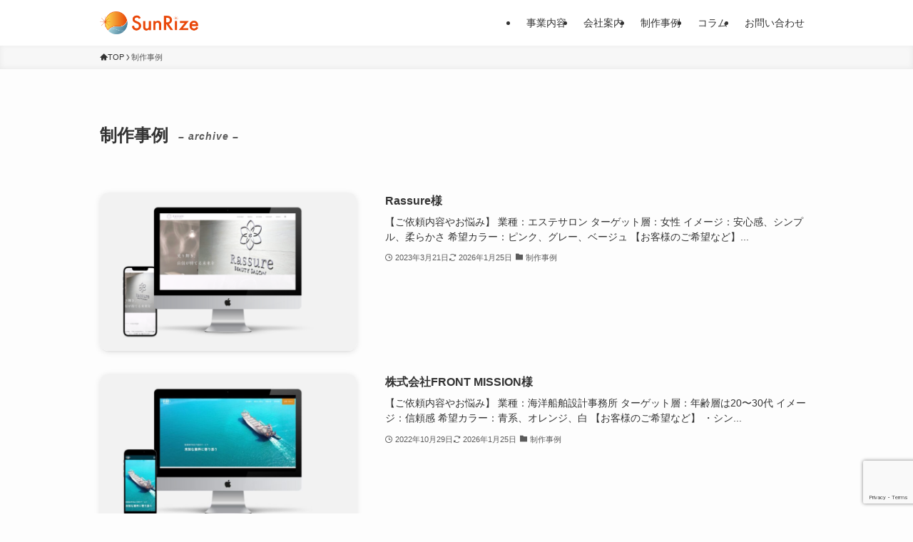

--- FILE ---
content_type: text/html; charset=UTF-8
request_url: http://sunrize-web.com/work/
body_size: 16919
content:
<!DOCTYPE html>
<html lang="ja" data-loaded="false" data-scrolled="false" data-spmenu="closed">
<head>
<meta charset="utf-8">
<meta name="format-detection" content="telephone=no">
<meta http-equiv="X-UA-Compatible" content="IE=edge">
<meta name="viewport" content="width=device-width, viewport-fit=cover">
<title>制作事例 | SunRize</title>
<meta name='robots' content='max-image-preview:large' />
<link rel='dns-prefetch' href='//webfonts.xserver.jp' />
<link rel='dns-prefetch' href='//www.googletagmanager.com' />
<link rel="alternate" type="application/rss+xml" title="SunRize &raquo; フィード" href="http://sunrize-web.com/feed/" />
<link rel="alternate" type="application/rss+xml" title="SunRize &raquo; コメントフィード" href="http://sunrize-web.com/comments/feed/" />
<link rel="alternate" type="application/rss+xml" title="SunRize &raquo; 制作事例 フィード" href="http://sunrize-web.com/work/feed/" />

<!-- SEO SIMPLE PACK 3.6.2 -->
<meta name="robots" content="noindex">
<meta name="description" content="制作事例の記事一覧ページです。">
<meta name="keywords" content="茨城,神栖,ホームページ制作,MEO対策,LINE公式アカウント,茨城県,ECサイト構築,Shopify,補助金申請代行">
<link rel="canonical" href="http://sunrize-web.com/work/">
<meta property="og:locale" content="ja_JP">
<meta property="og:type" content="website">
<meta property="og:image" content="http://sunrize-web.com/wp-content/uploads/2022/08/SunRize様-1.png">
<meta property="og:title" content="制作事例 | SunRize">
<meta property="og:description" content="制作事例の記事一覧ページです。">
<meta property="og:url" content="http://sunrize-web.com/work/">
<meta property="og:site_name" content="SunRize">
<meta name="twitter:card" content="summary_large_image">
<meta name="twitter:site" content="nakaken815">
<!-- Google Analytics (gtag.js) -->
<script async src="https://www.googletagmanager.com/gtag/js?id=327685035"></script>
<script>
	window.dataLayer = window.dataLayer || [];
	function gtag(){dataLayer.push(arguments);}
	gtag("js", new Date());
	gtag("config", "327685035");
</script>
	<!-- / SEO SIMPLE PACK -->

<style id='wp-img-auto-sizes-contain-inline-css' type='text/css'>
img:is([sizes=auto i],[sizes^="auto," i]){contain-intrinsic-size:3000px 1500px}
/*# sourceURL=wp-img-auto-sizes-contain-inline-css */
</style>
<style id='wp-block-library-inline-css' type='text/css'>
:root{--wp-block-synced-color:#7a00df;--wp-block-synced-color--rgb:122,0,223;--wp-bound-block-color:var(--wp-block-synced-color);--wp-editor-canvas-background:#ddd;--wp-admin-theme-color:#007cba;--wp-admin-theme-color--rgb:0,124,186;--wp-admin-theme-color-darker-10:#006ba1;--wp-admin-theme-color-darker-10--rgb:0,107,160.5;--wp-admin-theme-color-darker-20:#005a87;--wp-admin-theme-color-darker-20--rgb:0,90,135;--wp-admin-border-width-focus:2px}@media (min-resolution:192dpi){:root{--wp-admin-border-width-focus:1.5px}}.wp-element-button{cursor:pointer}:root .has-very-light-gray-background-color{background-color:#eee}:root .has-very-dark-gray-background-color{background-color:#313131}:root .has-very-light-gray-color{color:#eee}:root .has-very-dark-gray-color{color:#313131}:root .has-vivid-green-cyan-to-vivid-cyan-blue-gradient-background{background:linear-gradient(135deg,#00d084,#0693e3)}:root .has-purple-crush-gradient-background{background:linear-gradient(135deg,#34e2e4,#4721fb 50%,#ab1dfe)}:root .has-hazy-dawn-gradient-background{background:linear-gradient(135deg,#faaca8,#dad0ec)}:root .has-subdued-olive-gradient-background{background:linear-gradient(135deg,#fafae1,#67a671)}:root .has-atomic-cream-gradient-background{background:linear-gradient(135deg,#fdd79a,#004a59)}:root .has-nightshade-gradient-background{background:linear-gradient(135deg,#330968,#31cdcf)}:root .has-midnight-gradient-background{background:linear-gradient(135deg,#020381,#2874fc)}:root{--wp--preset--font-size--normal:16px;--wp--preset--font-size--huge:42px}.has-regular-font-size{font-size:1em}.has-larger-font-size{font-size:2.625em}.has-normal-font-size{font-size:var(--wp--preset--font-size--normal)}.has-huge-font-size{font-size:var(--wp--preset--font-size--huge)}.has-text-align-center{text-align:center}.has-text-align-left{text-align:left}.has-text-align-right{text-align:right}.has-fit-text{white-space:nowrap!important}#end-resizable-editor-section{display:none}.aligncenter{clear:both}.items-justified-left{justify-content:flex-start}.items-justified-center{justify-content:center}.items-justified-right{justify-content:flex-end}.items-justified-space-between{justify-content:space-between}.screen-reader-text{border:0;clip-path:inset(50%);height:1px;margin:-1px;overflow:hidden;padding:0;position:absolute;width:1px;word-wrap:normal!important}.screen-reader-text:focus{background-color:#ddd;clip-path:none;color:#444;display:block;font-size:1em;height:auto;left:5px;line-height:normal;padding:15px 23px 14px;text-decoration:none;top:5px;width:auto;z-index:100000}html :where(.has-border-color){border-style:solid}html :where([style*=border-top-color]){border-top-style:solid}html :where([style*=border-right-color]){border-right-style:solid}html :where([style*=border-bottom-color]){border-bottom-style:solid}html :where([style*=border-left-color]){border-left-style:solid}html :where([style*=border-width]){border-style:solid}html :where([style*=border-top-width]){border-top-style:solid}html :where([style*=border-right-width]){border-right-style:solid}html :where([style*=border-bottom-width]){border-bottom-style:solid}html :where([style*=border-left-width]){border-left-style:solid}html :where(img[class*=wp-image-]){height:auto;max-width:100%}:where(figure){margin:0 0 1em}html :where(.is-position-sticky){--wp-admin--admin-bar--position-offset:var(--wp-admin--admin-bar--height,0px)}@media screen and (max-width:600px){html :where(.is-position-sticky){--wp-admin--admin-bar--position-offset:0px}}

/*# sourceURL=wp-block-library-inline-css */
</style><style id='global-styles-inline-css' type='text/css'>
:root{--wp--preset--aspect-ratio--square: 1;--wp--preset--aspect-ratio--4-3: 4/3;--wp--preset--aspect-ratio--3-4: 3/4;--wp--preset--aspect-ratio--3-2: 3/2;--wp--preset--aspect-ratio--2-3: 2/3;--wp--preset--aspect-ratio--16-9: 16/9;--wp--preset--aspect-ratio--9-16: 9/16;--wp--preset--color--black: #000;--wp--preset--color--cyan-bluish-gray: #abb8c3;--wp--preset--color--white: #fff;--wp--preset--color--pale-pink: #f78da7;--wp--preset--color--vivid-red: #cf2e2e;--wp--preset--color--luminous-vivid-orange: #ff6900;--wp--preset--color--luminous-vivid-amber: #fcb900;--wp--preset--color--light-green-cyan: #7bdcb5;--wp--preset--color--vivid-green-cyan: #00d084;--wp--preset--color--pale-cyan-blue: #8ed1fc;--wp--preset--color--vivid-cyan-blue: #0693e3;--wp--preset--color--vivid-purple: #9b51e0;--wp--preset--color--swl-main: var(--color_main);--wp--preset--color--swl-main-thin: var(--color_main_thin);--wp--preset--color--swl-gray: var(--color_gray);--wp--preset--color--swl-deep-01: var(--color_deep01);--wp--preset--color--swl-deep-02: var(--color_deep02);--wp--preset--color--swl-deep-03: var(--color_deep03);--wp--preset--color--swl-deep-04: var(--color_deep04);--wp--preset--color--swl-pale-01: var(--color_pale01);--wp--preset--color--swl-pale-02: var(--color_pale02);--wp--preset--color--swl-pale-03: var(--color_pale03);--wp--preset--color--swl-pale-04: var(--color_pale04);--wp--preset--gradient--vivid-cyan-blue-to-vivid-purple: linear-gradient(135deg,rgb(6,147,227) 0%,rgb(155,81,224) 100%);--wp--preset--gradient--light-green-cyan-to-vivid-green-cyan: linear-gradient(135deg,rgb(122,220,180) 0%,rgb(0,208,130) 100%);--wp--preset--gradient--luminous-vivid-amber-to-luminous-vivid-orange: linear-gradient(135deg,rgb(252,185,0) 0%,rgb(255,105,0) 100%);--wp--preset--gradient--luminous-vivid-orange-to-vivid-red: linear-gradient(135deg,rgb(255,105,0) 0%,rgb(207,46,46) 100%);--wp--preset--gradient--very-light-gray-to-cyan-bluish-gray: linear-gradient(135deg,rgb(238,238,238) 0%,rgb(169,184,195) 100%);--wp--preset--gradient--cool-to-warm-spectrum: linear-gradient(135deg,rgb(74,234,220) 0%,rgb(151,120,209) 20%,rgb(207,42,186) 40%,rgb(238,44,130) 60%,rgb(251,105,98) 80%,rgb(254,248,76) 100%);--wp--preset--gradient--blush-light-purple: linear-gradient(135deg,rgb(255,206,236) 0%,rgb(152,150,240) 100%);--wp--preset--gradient--blush-bordeaux: linear-gradient(135deg,rgb(254,205,165) 0%,rgb(254,45,45) 50%,rgb(107,0,62) 100%);--wp--preset--gradient--luminous-dusk: linear-gradient(135deg,rgb(255,203,112) 0%,rgb(199,81,192) 50%,rgb(65,88,208) 100%);--wp--preset--gradient--pale-ocean: linear-gradient(135deg,rgb(255,245,203) 0%,rgb(182,227,212) 50%,rgb(51,167,181) 100%);--wp--preset--gradient--electric-grass: linear-gradient(135deg,rgb(202,248,128) 0%,rgb(113,206,126) 100%);--wp--preset--gradient--midnight: linear-gradient(135deg,rgb(2,3,129) 0%,rgb(40,116,252) 100%);--wp--preset--font-size--small: 0.9em;--wp--preset--font-size--medium: 1.1em;--wp--preset--font-size--large: 1.25em;--wp--preset--font-size--x-large: 42px;--wp--preset--font-size--xs: 0.75em;--wp--preset--font-size--huge: 1.6em;--wp--preset--spacing--20: 0.44rem;--wp--preset--spacing--30: 0.67rem;--wp--preset--spacing--40: 1rem;--wp--preset--spacing--50: 1.5rem;--wp--preset--spacing--60: 2.25rem;--wp--preset--spacing--70: 3.38rem;--wp--preset--spacing--80: 5.06rem;--wp--preset--shadow--natural: 6px 6px 9px rgba(0, 0, 0, 0.2);--wp--preset--shadow--deep: 12px 12px 50px rgba(0, 0, 0, 0.4);--wp--preset--shadow--sharp: 6px 6px 0px rgba(0, 0, 0, 0.2);--wp--preset--shadow--outlined: 6px 6px 0px -3px rgb(255, 255, 255), 6px 6px rgb(0, 0, 0);--wp--preset--shadow--crisp: 6px 6px 0px rgb(0, 0, 0);}:where(.is-layout-flex){gap: 0.5em;}:where(.is-layout-grid){gap: 0.5em;}body .is-layout-flex{display: flex;}.is-layout-flex{flex-wrap: wrap;align-items: center;}.is-layout-flex > :is(*, div){margin: 0;}body .is-layout-grid{display: grid;}.is-layout-grid > :is(*, div){margin: 0;}:where(.wp-block-columns.is-layout-flex){gap: 2em;}:where(.wp-block-columns.is-layout-grid){gap: 2em;}:where(.wp-block-post-template.is-layout-flex){gap: 1.25em;}:where(.wp-block-post-template.is-layout-grid){gap: 1.25em;}.has-black-color{color: var(--wp--preset--color--black) !important;}.has-cyan-bluish-gray-color{color: var(--wp--preset--color--cyan-bluish-gray) !important;}.has-white-color{color: var(--wp--preset--color--white) !important;}.has-pale-pink-color{color: var(--wp--preset--color--pale-pink) !important;}.has-vivid-red-color{color: var(--wp--preset--color--vivid-red) !important;}.has-luminous-vivid-orange-color{color: var(--wp--preset--color--luminous-vivid-orange) !important;}.has-luminous-vivid-amber-color{color: var(--wp--preset--color--luminous-vivid-amber) !important;}.has-light-green-cyan-color{color: var(--wp--preset--color--light-green-cyan) !important;}.has-vivid-green-cyan-color{color: var(--wp--preset--color--vivid-green-cyan) !important;}.has-pale-cyan-blue-color{color: var(--wp--preset--color--pale-cyan-blue) !important;}.has-vivid-cyan-blue-color{color: var(--wp--preset--color--vivid-cyan-blue) !important;}.has-vivid-purple-color{color: var(--wp--preset--color--vivid-purple) !important;}.has-black-background-color{background-color: var(--wp--preset--color--black) !important;}.has-cyan-bluish-gray-background-color{background-color: var(--wp--preset--color--cyan-bluish-gray) !important;}.has-white-background-color{background-color: var(--wp--preset--color--white) !important;}.has-pale-pink-background-color{background-color: var(--wp--preset--color--pale-pink) !important;}.has-vivid-red-background-color{background-color: var(--wp--preset--color--vivid-red) !important;}.has-luminous-vivid-orange-background-color{background-color: var(--wp--preset--color--luminous-vivid-orange) !important;}.has-luminous-vivid-amber-background-color{background-color: var(--wp--preset--color--luminous-vivid-amber) !important;}.has-light-green-cyan-background-color{background-color: var(--wp--preset--color--light-green-cyan) !important;}.has-vivid-green-cyan-background-color{background-color: var(--wp--preset--color--vivid-green-cyan) !important;}.has-pale-cyan-blue-background-color{background-color: var(--wp--preset--color--pale-cyan-blue) !important;}.has-vivid-cyan-blue-background-color{background-color: var(--wp--preset--color--vivid-cyan-blue) !important;}.has-vivid-purple-background-color{background-color: var(--wp--preset--color--vivid-purple) !important;}.has-black-border-color{border-color: var(--wp--preset--color--black) !important;}.has-cyan-bluish-gray-border-color{border-color: var(--wp--preset--color--cyan-bluish-gray) !important;}.has-white-border-color{border-color: var(--wp--preset--color--white) !important;}.has-pale-pink-border-color{border-color: var(--wp--preset--color--pale-pink) !important;}.has-vivid-red-border-color{border-color: var(--wp--preset--color--vivid-red) !important;}.has-luminous-vivid-orange-border-color{border-color: var(--wp--preset--color--luminous-vivid-orange) !important;}.has-luminous-vivid-amber-border-color{border-color: var(--wp--preset--color--luminous-vivid-amber) !important;}.has-light-green-cyan-border-color{border-color: var(--wp--preset--color--light-green-cyan) !important;}.has-vivid-green-cyan-border-color{border-color: var(--wp--preset--color--vivid-green-cyan) !important;}.has-pale-cyan-blue-border-color{border-color: var(--wp--preset--color--pale-cyan-blue) !important;}.has-vivid-cyan-blue-border-color{border-color: var(--wp--preset--color--vivid-cyan-blue) !important;}.has-vivid-purple-border-color{border-color: var(--wp--preset--color--vivid-purple) !important;}.has-vivid-cyan-blue-to-vivid-purple-gradient-background{background: var(--wp--preset--gradient--vivid-cyan-blue-to-vivid-purple) !important;}.has-light-green-cyan-to-vivid-green-cyan-gradient-background{background: var(--wp--preset--gradient--light-green-cyan-to-vivid-green-cyan) !important;}.has-luminous-vivid-amber-to-luminous-vivid-orange-gradient-background{background: var(--wp--preset--gradient--luminous-vivid-amber-to-luminous-vivid-orange) !important;}.has-luminous-vivid-orange-to-vivid-red-gradient-background{background: var(--wp--preset--gradient--luminous-vivid-orange-to-vivid-red) !important;}.has-very-light-gray-to-cyan-bluish-gray-gradient-background{background: var(--wp--preset--gradient--very-light-gray-to-cyan-bluish-gray) !important;}.has-cool-to-warm-spectrum-gradient-background{background: var(--wp--preset--gradient--cool-to-warm-spectrum) !important;}.has-blush-light-purple-gradient-background{background: var(--wp--preset--gradient--blush-light-purple) !important;}.has-blush-bordeaux-gradient-background{background: var(--wp--preset--gradient--blush-bordeaux) !important;}.has-luminous-dusk-gradient-background{background: var(--wp--preset--gradient--luminous-dusk) !important;}.has-pale-ocean-gradient-background{background: var(--wp--preset--gradient--pale-ocean) !important;}.has-electric-grass-gradient-background{background: var(--wp--preset--gradient--electric-grass) !important;}.has-midnight-gradient-background{background: var(--wp--preset--gradient--midnight) !important;}.has-small-font-size{font-size: var(--wp--preset--font-size--small) !important;}.has-medium-font-size{font-size: var(--wp--preset--font-size--medium) !important;}.has-large-font-size{font-size: var(--wp--preset--font-size--large) !important;}.has-x-large-font-size{font-size: var(--wp--preset--font-size--x-large) !important;}
/*# sourceURL=global-styles-inline-css */
</style>

<link rel='stylesheet' id='swell-icons-css' href='http://sunrize-web.com/wp-content/themes/swell/build/css/swell-icons.css?ver=2.16.0' type='text/css' media='all' />
<link rel='stylesheet' id='main_style-css' href='http://sunrize-web.com/wp-content/themes/swell/build/css/main.css?ver=2.16.0' type='text/css' media='all' />
<link rel='stylesheet' id='swell_blocks-css' href='http://sunrize-web.com/wp-content/themes/swell/build/css/blocks.css?ver=2.16.0' type='text/css' media='all' />
<style id='swell_custom-inline-css' type='text/css'>
:root{--swl-fz--content:4vw;--swl-font_family:"游ゴシック体", "Yu Gothic", YuGothic, "Hiragino Kaku Gothic ProN", "Hiragino Sans", Meiryo, sans-serif;--swl-font_weight:500;--color_main:#d70035;--color_text:#333;--color_link:#333333;--color_htag:#d70035;--color_bg:#fdfdfd;--color_gradient1:#d6b6bf;--color_gradient2:#d66481;--color_main_thin:rgba(255, 0, 66, 0.05 );--color_main_dark:rgba(161, 0, 40, 1 );--color_list_check:#d70035;--color_list_num:#d70035;--color_list_good:#86dd7b;--color_list_triangle:#f4e03a;--color_list_bad:#f36060;--color_faq_q:#d55656;--color_faq_a:#6599b7;--color_icon_good:#3cd250;--color_icon_good_bg:#ecffe9;--color_icon_bad:#4b73eb;--color_icon_bad_bg:#eafaff;--color_icon_info:#f578b4;--color_icon_info_bg:#fff0fa;--color_icon_announce:#ffa537;--color_icon_announce_bg:#fff5f0;--color_icon_pen:#7a7a7a;--color_icon_pen_bg:#f7f7f7;--color_icon_book:#787364;--color_icon_book_bg:#f8f6ef;--color_icon_point:#ffa639;--color_icon_check:#86d67c;--color_icon_batsu:#f36060;--color_icon_hatena:#5295cc;--color_icon_caution:#f7da38;--color_icon_memo:#84878a;--color_deep01:#e44141;--color_deep02:#3d79d5;--color_deep03:#63a84d;--color_deep04:#f09f4d;--color_pale01:#fff2f0;--color_pale02:#f3f8fd;--color_pale03:#f1f9ee;--color_pale04:#fdf9ee;--color_mark_blue:#b7e3ff;--color_mark_green:#bdf9c3;--color_mark_yellow:#fcf69f;--color_mark_orange:#ffddbc;--border01:solid 1px var(--color_main);--border02:double 4px var(--color_main);--border03:dashed 2px var(--color_border);--border04:solid 4px var(--color_gray);--card_posts_thumb_ratio:56.25%;--list_posts_thumb_ratio:61.805%;--big_posts_thumb_ratio:56.25%;--thumb_posts_thumb_ratio:61.805%;--blogcard_thumb_ratio:56.25%;--color_header_bg:#ffffff;--color_header_text:#333;--color_footer_bg:#333333;--color_footer_text:#f7f7f7;--container_size:1000px;--article_size:1000px;--logo_size_sp:45px;--logo_size_pc:32px;--logo_size_pcfix:32px;}.swl-cell-bg[data-icon="doubleCircle"]{--cell-icon-color:#ffc977}.swl-cell-bg[data-icon="circle"]{--cell-icon-color:#94e29c}.swl-cell-bg[data-icon="triangle"]{--cell-icon-color:#eeda2f}.swl-cell-bg[data-icon="close"]{--cell-icon-color:#ec9191}.swl-cell-bg[data-icon="hatena"]{--cell-icon-color:#93c9da}.swl-cell-bg[data-icon="check"]{--cell-icon-color:#94e29c}.swl-cell-bg[data-icon="line"]{--cell-icon-color:#9b9b9b}.cap_box[data-colset="col1"]{--capbox-color:#f59b5f;--capbox-color--bg:#fff8eb}.cap_box[data-colset="col2"]{--capbox-color:#5fb9f5;--capbox-color--bg:#edf5ff}.cap_box[data-colset="col3"]{--capbox-color:#2fcd90;--capbox-color--bg:#eafaf2}.red_{--the-btn-color:#f74a4a;--the-btn-color2:#ffbc49;--the-solid-shadow: rgba(185, 56, 56, 1 )}.blue_{--the-btn-color:#338df4;--the-btn-color2:#35eaff;--the-solid-shadow: rgba(38, 106, 183, 1 )}.green_{--the-btn-color:#62d847;--the-btn-color2:#7bf7bd;--the-solid-shadow: rgba(74, 162, 53, 1 )}.is-style-btn_normal{--the-btn-radius:80px}.is-style-btn_solid{--the-btn-radius:80px}.is-style-btn_shiny{--the-btn-radius:80px}.is-style-btn_line{--the-btn-radius:80px}.post_content blockquote{padding:1.5em 2em 1.5em 3em}.post_content blockquote::before{content:"";display:block;width:5px;height:calc(100% - 3em);top:1.5em;left:1.5em;border-left:solid 1px rgba(180,180,180,.75);border-right:solid 1px rgba(180,180,180,.75);}.mark_blue{background:-webkit-linear-gradient(transparent 64%,var(--color_mark_blue) 0%);background:linear-gradient(transparent 64%,var(--color_mark_blue) 0%)}.mark_green{background:-webkit-linear-gradient(transparent 64%,var(--color_mark_green) 0%);background:linear-gradient(transparent 64%,var(--color_mark_green) 0%)}.mark_yellow{background:-webkit-linear-gradient(transparent 64%,var(--color_mark_yellow) 0%);background:linear-gradient(transparent 64%,var(--color_mark_yellow) 0%)}.mark_orange{background:-webkit-linear-gradient(transparent 64%,var(--color_mark_orange) 0%);background:linear-gradient(transparent 64%,var(--color_mark_orange) 0%)}[class*="is-style-icon_"]{color:#333;border-width:0}[class*="is-style-big_icon_"]{border-width:2px;border-style:solid}[data-col="gray"] .c-balloon__text{background:#f7f7f7;border-color:#ccc}[data-col="gray"] .c-balloon__before{border-right-color:#f7f7f7}[data-col="green"] .c-balloon__text{background:#d1f8c2;border-color:#9ddd93}[data-col="green"] .c-balloon__before{border-right-color:#d1f8c2}[data-col="blue"] .c-balloon__text{background:#e2f6ff;border-color:#93d2f0}[data-col="blue"] .c-balloon__before{border-right-color:#e2f6ff}[data-col="red"] .c-balloon__text{background:#ffebeb;border-color:#f48789}[data-col="red"] .c-balloon__before{border-right-color:#ffebeb}[data-col="yellow"] .c-balloon__text{background:#f9f7d2;border-color:#fbe593}[data-col="yellow"] .c-balloon__before{border-right-color:#f9f7d2}.-type-list2 .p-postList__body::after,.-type-big .p-postList__body::after{content: "READ MORE »";}.c-postThumb__cat{background-color:#d70035;color:#fff;background-image: repeating-linear-gradient(-45deg,rgba(255,255,255,.1),rgba(255,255,255,.1) 6px,transparent 6px,transparent 12px)}.post_content h2:where(:not([class^="swell-block-"]):not(.faq_q):not(.p-postList__title)){border-top:solid 2px var(--color_htag);border-bottom:solid 2px var(--color_htag);padding:1em .75em}.post_content h2:where(:not([class^="swell-block-"]):not(.faq_q):not(.p-postList__title))::before{position:absolute;display:block;pointer-events:none}.post_content h3:where(:not([class^="swell-block-"]):not(.faq_q):not(.p-postList__title)){padding:0 .5em .5em}.post_content h3:where(:not([class^="swell-block-"]):not(.faq_q):not(.p-postList__title))::before{content:"";width:100%;height:2px;background: repeating-linear-gradient(90deg, var(--color_htag) 0%, var(--color_htag) 29.3%, rgba(150,150,150,.2) 29.3%, rgba(150,150,150,.2) 100%)}.post_content h4:where(:not([class^="swell-block-"]):not(.faq_q):not(.p-postList__title)){padding:0 0 0 16px;border-left:solid 2px var(--color_htag)}.c-gnav a::after{background:var(--color_header_text);width:100%;height:2px;transform:scaleX(0)}.p-spHeadMenu .menu-item.-current{border-bottom-color:var(--color_header_text)}.c-gnav > li:hover > a::after,.c-gnav > .-current > a::after{transform: scaleX(1)}.c-gnav .sub-menu{color:#333;background:#fff}.l-fixHeader::before{opacity:1}#pagetop{border-radius:50%}#before_footer_widget{margin-bottom:0}.c-widget__title.-spmenu{padding:.5em .75em;border-radius:var(--swl-radius--2, 0px);background:var(--color_main);color:#fff;}.c-widget__title.-footer{padding:.5em}.c-widget__title.-footer::before{content:"";bottom:0;left:0;width:40%;z-index:1;background:var(--color_main)}.c-widget__title.-footer::after{content:"";bottom:0;left:0;width:100%;background:var(--color_border)}.c-secTitle{border-left:solid 2px var(--color_main);padding:0em .75em}.p-spMenu{color:#333}.p-spMenu__inner::before{background:#fdfdfd;opacity:1}.p-spMenu__overlay{background:#000;opacity:0.6}[class*="page-numbers"]{color:#fff;background-color:#dedede}a{text-decoration: none}.l-topTitleArea.c-filterLayer::before{background-color:#000;opacity:0.2;content:""}@media screen and (min-width: 960px){:root{}}@media screen and (max-width: 959px){:root{}.l-header__logo{margin-right:auto}.l-header__inner{-webkit-box-pack:end;-webkit-justify-content:flex-end;justify-content:flex-end}}@media screen and (min-width: 600px){:root{--swl-fz--content:16px;}}@media screen and (max-width: 599px){:root{}}@media (min-width: 1208px) {.alignwide{left:-100px;width:calc(100% + 200px);}}@media (max-width: 1208px) {.-sidebar-off .swell-block-fullWide__inner.l-container .alignwide{left:0px;width:100%;}}.l-fixHeader .l-fixHeader__gnav{order:0}[data-scrolled=true] .l-fixHeader[data-ready]{opacity:1;-webkit-transform:translateY(0)!important;transform:translateY(0)!important;visibility:visible}.-body-solid .l-fixHeader{box-shadow:0 2px 4px var(--swl-color_shadow)}.l-fixHeader__inner{align-items:stretch;color:var(--color_header_text);display:flex;padding-bottom:0;padding-top:0;position:relative;z-index:1}.l-fixHeader__logo{align-items:center;display:flex;line-height:1;margin-right:24px;order:0;padding:16px 0}.is-style-btn_normal a,.is-style-btn_shiny a{box-shadow:var(--swl-btn_shadow)}.c-shareBtns__btn,.is-style-balloon>.c-tabList .c-tabList__button,.p-snsCta,[class*=page-numbers]{box-shadow:var(--swl-box_shadow)}.p-articleThumb__img,.p-articleThumb__youtube{box-shadow:var(--swl-img_shadow)}.p-pickupBanners__item .c-bannerLink,.p-postList__thumb{box-shadow:0 2px 8px rgba(0,0,0,.1),0 4px 4px -4px rgba(0,0,0,.1)}.p-postList.-w-ranking li:before{background-image:repeating-linear-gradient(-45deg,hsla(0,0%,100%,.1),hsla(0,0%,100%,.1) 6px,transparent 0,transparent 12px);box-shadow:1px 1px 4px rgba(0,0,0,.2)}:root{--swl-radius--2:2px;--swl-radius--4:4px;--swl-radius--8:8px}.c-categoryList__link,.c-tagList__link,.tag-cloud-link{border-radius:16px;padding:6px 10px}.-related .p-postList__thumb,.is-style-bg_gray,.is-style-bg_main,.is-style-bg_main_thin,.is-style-bg_stripe,.is-style-border_dg,.is-style-border_dm,.is-style-border_sg,.is-style-border_sm,.is-style-dent_box,.is-style-note_box,.is-style-stitch,[class*=is-style-big_icon_],input[type=number],input[type=text],textarea{border-radius:4px}.-ps-style-img .p-postList__link,.-type-thumb .p-postList__link,.p-postList__thumb{border-radius:12px;overflow:hidden;z-index:0}.c-widget .-type-list.-w-ranking .p-postList__item:before{border-radius:16px;left:2px;top:2px}.c-widget .-type-card.-w-ranking .p-postList__item:before{border-radius:0 0 4px 4px}.c-postThumb__cat{border-radius:16px;margin:.5em;padding:0 8px}.cap_box_ttl{border-radius:2px 2px 0 0}.cap_box_content{border-radius:0 0 2px 2px}.cap_box.is-style-small_ttl .cap_box_content{border-radius:0 2px 2px 2px}.cap_box.is-style-inner .cap_box_content,.cap_box.is-style-onborder_ttl .cap_box_content,.cap_box.is-style-onborder_ttl2 .cap_box_content,.cap_box.is-style-onborder_ttl2 .cap_box_ttl,.cap_box.is-style-shadow{border-radius:2px}.is-style-more_btn a,.p-postList__body:after,.submit{border-radius:40px}@media (min-width:960px){#sidebar .-type-list .p-postList__thumb{border-radius:8px}}@media not all and (min-width:960px){.-ps-style-img .p-postList__link,.-type-thumb .p-postList__link,.p-postList__thumb{border-radius:8px}}@media (min-width:960px){.-series .l-header__inner{align-items:stretch;display:flex}.-series .l-header__logo{align-items:center;display:flex;flex-wrap:wrap;margin-right:24px;padding:16px 0}.-series .l-header__logo .c-catchphrase{font-size:13px;padding:4px 0}.-series .c-headLogo{margin-right:16px}.-series-right .l-header__inner{justify-content:space-between}.-series-right .c-gnavWrap{margin-left:auto}.-series-right .w-header{margin-left:12px}.-series-left .w-header{margin-left:auto}}@media (min-width:960px) and (min-width:600px){.-series .c-headLogo{max-width:400px}}.c-gnav .sub-menu a:before,.c-listMenu a:before{-webkit-font-smoothing:antialiased;-moz-osx-font-smoothing:grayscale;font-family:icomoon!important;font-style:normal;font-variant:normal;font-weight:400;line-height:1;text-transform:none}.c-submenuToggleBtn{display:none}.c-listMenu a{padding:.75em 1em .75em 1.5em;transition:padding .25s}.c-listMenu a:hover{padding-left:1.75em;padding-right:.75em}.c-gnav .sub-menu a:before,.c-listMenu a:before{color:inherit;content:"\e921";display:inline-block;left:2px;position:absolute;top:50%;-webkit-transform:translateY(-50%);transform:translateY(-50%);vertical-align:middle}.widget_categories>ul>.cat-item>a,.wp-block-categories-list>li>a{padding-left:1.75em}.c-listMenu .children,.c-listMenu .sub-menu{margin:0}.c-listMenu .children a,.c-listMenu .sub-menu a{font-size:.9em;padding-left:2.5em}.c-listMenu .children a:before,.c-listMenu .sub-menu a:before{left:1em}.c-listMenu .children a:hover,.c-listMenu .sub-menu a:hover{padding-left:2.75em}.c-listMenu .children ul a,.c-listMenu .sub-menu ul a{padding-left:3.25em}.c-listMenu .children ul a:before,.c-listMenu .sub-menu ul a:before{left:1.75em}.c-listMenu .children ul a:hover,.c-listMenu .sub-menu ul a:hover{padding-left:3.5em}.c-gnav li:hover>.sub-menu{opacity:1;visibility:visible}.c-gnav .sub-menu:before{background:inherit;content:"";height:100%;left:0;position:absolute;top:0;width:100%;z-index:0}.c-gnav .sub-menu .sub-menu{left:100%;top:0;z-index:-1}.c-gnav .sub-menu a{padding-left:2em}.c-gnav .sub-menu a:before{left:.5em}.c-gnav .sub-menu a:hover .ttl{left:4px}:root{--color_content_bg:var(--color_bg);}.c-widget__title.-side{padding:.5em}.c-widget__title.-side::before{content:"";bottom:0;left:0;width:40%;z-index:1;background:var(--color_main)}.c-widget__title.-side::after{content:"";bottom:0;left:0;width:100%;background:var(--color_border)}@media screen and (min-width: 960px){:root{}}@media screen and (max-width: 959px){:root{}}@media screen and (min-width: 600px){:root{}}@media screen and (max-width: 599px){:root{}}.swell-block-fullWide__inner.l-container{--swl-fw_inner_pad:var(--swl-pad_container,0px)}@media (min-width:960px){.-sidebar-on .l-content .alignfull,.-sidebar-on .l-content .alignwide{left:-16px;width:calc(100% + 32px)}.swell-block-fullWide__inner.l-article{--swl-fw_inner_pad:var(--swl-pad_post_content,0px)}.-sidebar-on .swell-block-fullWide__inner .alignwide{left:0;width:100%}.-sidebar-on .swell-block-fullWide__inner .alignfull{left:calc(0px - var(--swl-fw_inner_pad, 0))!important;margin-left:0!important;margin-right:0!important;width:calc(100% + var(--swl-fw_inner_pad, 0)*2)!important}}
/*# sourceURL=swell_custom-inline-css */
</style>
<link rel='stylesheet' id='swell-parts/footer-css' href='http://sunrize-web.com/wp-content/themes/swell/build/css/modules/parts/footer.css?ver=2.16.0' type='text/css' media='all' />
<link rel='stylesheet' id='swell-page/archive-css' href='http://sunrize-web.com/wp-content/themes/swell/build/css/modules/page/archive.css?ver=2.16.0' type='text/css' media='all' />
<style id='classic-theme-styles-inline-css' type='text/css'>
/*! This file is auto-generated */
.wp-block-button__link{color:#fff;background-color:#32373c;border-radius:9999px;box-shadow:none;text-decoration:none;padding:calc(.667em + 2px) calc(1.333em + 2px);font-size:1.125em}.wp-block-file__button{background:#32373c;color:#fff;text-decoration:none}
/*# sourceURL=/wp-includes/css/classic-themes.min.css */
</style>
<link rel='stylesheet' id='contact-form-7-css' href='http://sunrize-web.com/wp-content/plugins/contact-form-7/includes/css/styles.css?ver=6.1.4' type='text/css' media='all' />
<link rel='stylesheet' id='child_style-css' href='http://sunrize-web.com/wp-content/themes/swell_child/style.css?ver=2025082611829' type='text/css' media='all' />
<script type="text/javascript" src="http://sunrize-web.com/wp-includes/js/jquery/jquery.min.js?ver=3.7.1" id="jquery-core-js"></script>
<script type="text/javascript" src="//webfonts.xserver.jp/js/xserverv3.js?fadein=0&amp;ver=2.0.9" id="typesquare_std-js"></script>

<!-- Site Kit によって追加された Google タグ（gtag.js）スニペット -->
<!-- Google アナリティクス スニペット (Site Kit が追加) -->
<script type="text/javascript" src="https://www.googletagmanager.com/gtag/js?id=GT-5N5RHB" id="google_gtagjs-js" async></script>
<script type="text/javascript" id="google_gtagjs-js-after">
/* <![CDATA[ */
window.dataLayer = window.dataLayer || [];function gtag(){dataLayer.push(arguments);}
gtag("set","linker",{"domains":["sunrize-web.com"]});
gtag("js", new Date());
gtag("set", "developer_id.dZTNiMT", true);
gtag("config", "GT-5N5RHB");
//# sourceURL=google_gtagjs-js-after
/* ]]> */
</script>

<noscript><link href="http://sunrize-web.com/wp-content/themes/swell/build/css/noscript.css" rel="stylesheet"></noscript>
<link rel="https://api.w.org/" href="http://sunrize-web.com/wp-json/" /><meta name="generator" content="Site Kit by Google 1.171.0" /><meta name="ti-site-data" content="eyJyIjoiMTowITc6MCEzMDowIiwibyI6Imh0dHA6XC9cL3N1bnJpemUtd2ViLmNvbVwvd3AtYWRtaW5cL2FkbWluLWFqYXgucGhwP2FjdGlvbj10aV9vbmxpbmVfdXNlcnNfZ29vZ2xlJmFtcDtwPSUyRndvcmslMkYmYW1wO193cG5vbmNlPTFiYmM2NDc2YzIifQ==" /><link rel="icon" href="http://sunrize-web.com/wp-content/uploads/2022/08/cropped-SunRize様-32x32.png" sizes="32x32" />
<link rel="icon" href="http://sunrize-web.com/wp-content/uploads/2022/08/cropped-SunRize様-192x192.png" sizes="192x192" />
<link rel="apple-touch-icon" href="http://sunrize-web.com/wp-content/uploads/2022/08/cropped-SunRize様-180x180.png" />
<meta name="msapplication-TileImage" content="http://sunrize-web.com/wp-content/uploads/2022/08/cropped-SunRize様-270x270.png" />
		<style type="text/css" id="wp-custom-css">
			.wp-block-code{
	background-color:#333;
	color:#fff
}

.post_content :not(pre)>code{
	padding:1rem;
	background-color:#000;
	color:#fff;
}		</style>
		
<link rel="stylesheet" href="http://sunrize-web.com/wp-content/themes/swell/build/css/print.css" media="print" >
<link rel="preconnect" href="https://fonts.googleapis.com">
<link rel="preconnect" href="https://fonts.gstatic.com" crossorigin>
<link href="https://fonts.googleapis.com/css2?family=Zen+Kaku+Gothic+New:wght@400;500;700&display=swap" rel="stylesheet">
</head>
<body>
<div id="body_wrap" class="archive post-type-archive post-type-archive-work wp-theme-swell wp-child-theme-swell_child -body-solid -index-off -sidebar-off -frame-off" >
<div id="sp_menu" class="p-spMenu -right">
	<div class="p-spMenu__inner">
		<div class="p-spMenu__closeBtn">
			<button class="c-iconBtn -menuBtn c-plainBtn" data-onclick="toggleMenu" aria-label="メニューを閉じる">
				<i class="c-iconBtn__icon icon-close-thin"></i>
			</button>
		</div>
		<div class="p-spMenu__body">
			<div class="c-widget__title -spmenu">
				MENU			</div>
			<div class="p-spMenu__nav">
				<ul class="c-spnav c-listMenu"><li class="menu-item menu-item-type-custom menu-item-object-custom menu-item-has-children menu-item-50"><a>事業内容</a>
<ul class="sub-menu">
	<li class="menu-item menu-item-type-post_type menu-item-object-page menu-item-51"><a href="http://sunrize-web.com/ai_consulting/"><img src="http://sunrize-web.com/wp-content/uploads/2025/06/An_illustrative_image_depicting_the_concept_of_AI_-1748706034026-1024x768.png"><span>生成AIコンサルティング</span></a></li>
	<li class="menu-item menu-item-type-post_type menu-item-object-page menu-item-53"><a href="http://sunrize-web.com/homepage/"><img src="http://sunrize-web.com/wp-content/uploads/2022/08/website-scaled-e1660610878146.jpg"><span>ホームページ制作</span></a></li>
	<li class="menu-item menu-item-type-post_type menu-item-object-page menu-item-54"><a href="http://sunrize-web.com/local-seo/"><img src="http://sunrize-web.com/wp-content/uploads/2022/08/meo-1-scaled.jpg"><span>ローカルSEO集客</span></a></li>
	<li class="menu-item menu-item-type-post_type menu-item-object-page menu-item-52"><a href="http://sunrize-web.com/line/"><img src="http://sunrize-web.com/wp-content/uploads/2022/08/line-scaled.jpg"><span>LINE公式アカウント構築</span></a></li>
	<li class="menu-item menu-item-type-post_type menu-item-object-page menu-item-55"><a href="http://sunrize-web.com/sns/"><img src="http://sunrize-web.com/wp-content/uploads/2022/08/seo-scaled.jpg"><span>SNS運用代行</span></a></li>
</ul>
</li>
<li class="menu-item menu-item-type-custom menu-item-object-custom menu-item-has-children menu-item-56"><a>会社案内</a>
<ul class="sub-menu">
	<li class="menu-item menu-item-type-post_type menu-item-object-page menu-item-58"><a href="http://sunrize-web.com/company-overview/"><img src="http://sunrize-web.com/wp-content/uploads/2022/08/1a1-scaled.jpg"><span>会社概要</span></a></li>
	<li class="menu-item menu-item-type-post_type menu-item-object-page menu-item-57"><a href="http://sunrize-web.com/reasons/"><img src="http://sunrize-web.com/wp-content/uploads/2022/08/reason1-scaled.jpg"><span class="dn">選ばれる理由</span></a></li>
</ul>
</li>
<li class="menu-item menu-item-type-post_type menu-item-object-page menu-item-1753"><a href="http://sunrize-web.com/works/"><span class="dn">制作事例</span></a></li>
<li class="menu-item menu-item-type-post_type menu-item-object-page menu-item-1879"><a href="http://sunrize-web.com/columns/">コラム</a></li>
<li class="menu-item menu-item-type-custom menu-item-object-custom menu-item-955"><a href="https://sunrize-web.com/contact">お問い合わせ</a></li>
</ul>			</div>
					</div>
	</div>
	<div class="p-spMenu__overlay c-overlay" data-onclick="toggleMenu"></div>
</div>
<header id="header" class="l-header -series -series-right" data-spfix="1">
		<div class="l-header__inner l-container">
		<div class="l-header__logo">
			<div class="c-headLogo -img"><a href="http://sunrize-web.com/" title="SunRize" class="c-headLogo__link" rel="home"><img width="1124" height="260"  src="http://sunrize-web.com/wp-content/uploads/2022/08/logo@2x.png" alt="SunRize" class="c-headLogo__img" srcset="http://sunrize-web.com/wp-content/uploads/2022/08/logo@2x.png 1124w, http://sunrize-web.com/wp-content/uploads/2022/08/logo@2x-300x69.png 300w, http://sunrize-web.com/wp-content/uploads/2022/08/logo@2x-1024x237.png 1024w, http://sunrize-web.com/wp-content/uploads/2022/08/logo@2x-768x178.png 768w" sizes="(max-width: 959px) 50vw, 800px" decoding="async" loading="eager" ></a></div>					</div>
		<nav id="gnav" class="l-header__gnav c-gnavWrap">
					<ul class="c-gnav">
			<li class="menu-item menu-item-type-custom menu-item-object-custom menu-item-has-children menu-item-50"><a><span class="ttl">事業内容</span></a>
<ul class="sub-menu">
	<li class="menu-item menu-item-type-post_type menu-item-object-page menu-item-51"><a href="http://sunrize-web.com/ai_consulting/"><span class="ttl"><img src="http://sunrize-web.com/wp-content/uploads/2025/06/An_illustrative_image_depicting_the_concept_of_AI_-1748706034026-1024x768.png"><span>生成AIコンサルティング</span></span></a></li>
	<li class="menu-item menu-item-type-post_type menu-item-object-page menu-item-53"><a href="http://sunrize-web.com/homepage/"><span class="ttl"><img src="http://sunrize-web.com/wp-content/uploads/2022/08/website-scaled-e1660610878146.jpg"><span>ホームページ制作</span></span></a></li>
	<li class="menu-item menu-item-type-post_type menu-item-object-page menu-item-54"><a href="http://sunrize-web.com/local-seo/"><span class="ttl"><img src="http://sunrize-web.com/wp-content/uploads/2022/08/meo-1-scaled.jpg"><span>ローカルSEO集客</span></span></a></li>
	<li class="menu-item menu-item-type-post_type menu-item-object-page menu-item-52"><a href="http://sunrize-web.com/line/"><span class="ttl"><img src="http://sunrize-web.com/wp-content/uploads/2022/08/line-scaled.jpg"><span>LINE公式アカウント構築</span></span></a></li>
	<li class="menu-item menu-item-type-post_type menu-item-object-page menu-item-55"><a href="http://sunrize-web.com/sns/"><span class="ttl"><img src="http://sunrize-web.com/wp-content/uploads/2022/08/seo-scaled.jpg"><span>SNS運用代行</span></span></a></li>
</ul>
</li>
<li class="menu-item menu-item-type-custom menu-item-object-custom menu-item-has-children menu-item-56"><a><span class="ttl">会社案内</span></a>
<ul class="sub-menu">
	<li class="menu-item menu-item-type-post_type menu-item-object-page menu-item-58"><a href="http://sunrize-web.com/company-overview/"><span class="ttl"><img src="http://sunrize-web.com/wp-content/uploads/2022/08/1a1-scaled.jpg"><span>会社概要</span></span></a></li>
	<li class="menu-item menu-item-type-post_type menu-item-object-page menu-item-57"><a href="http://sunrize-web.com/reasons/"><span class="ttl"><img src="http://sunrize-web.com/wp-content/uploads/2022/08/reason1-scaled.jpg"><span class="dn">選ばれる理由</span></span></a></li>
</ul>
</li>
<li class="menu-item menu-item-type-post_type menu-item-object-page menu-item-1753"><a href="http://sunrize-web.com/works/"><span class="ttl"><span class="dn">制作事例</span></span></a></li>
<li class="menu-item menu-item-type-post_type menu-item-object-page menu-item-1879"><a href="http://sunrize-web.com/columns/"><span class="ttl">コラム</span></a></li>
<li class="menu-item menu-item-type-custom menu-item-object-custom menu-item-955"><a href="https://sunrize-web.com/contact"><span class="ttl">お問い合わせ</span></a></li>
					</ul>
			</nav>
		<div class="l-header__customBtn sp_">
	</div>
<div class="l-header__menuBtn sp_">
	<button class="c-iconBtn -menuBtn c-plainBtn" data-onclick="toggleMenu" aria-label="メニューボタン">
		<i class="c-iconBtn__icon icon-menu-thin"></i>
					<span class="c-iconBtn__label">MENU</span>
			</button>
</div>
	</div>
	</header>
<div id="fix_header" class="l-fixHeader -series -series-right">
	<div class="l-fixHeader__inner l-container">
		<div class="l-fixHeader__logo">
			<div class="c-headLogo -img"><a href="http://sunrize-web.com/" title="SunRize" class="c-headLogo__link" rel="home"><img width="1124" height="260"  src="http://sunrize-web.com/wp-content/uploads/2022/08/logo@2x.png" alt="SunRize" class="c-headLogo__img" srcset="http://sunrize-web.com/wp-content/uploads/2022/08/logo@2x.png 1124w, http://sunrize-web.com/wp-content/uploads/2022/08/logo@2x-300x69.png 300w, http://sunrize-web.com/wp-content/uploads/2022/08/logo@2x-1024x237.png 1024w, http://sunrize-web.com/wp-content/uploads/2022/08/logo@2x-768x178.png 768w" sizes="(max-width: 959px) 50vw, 800px" decoding="async" loading="eager" ></a></div>		</div>
		<div class="l-fixHeader__gnav c-gnavWrap">
					<ul class="c-gnav">
			<li class="menu-item menu-item-type-custom menu-item-object-custom menu-item-has-children menu-item-50"><a><span class="ttl">事業内容</span></a>
<ul class="sub-menu">
	<li class="menu-item menu-item-type-post_type menu-item-object-page menu-item-51"><a href="http://sunrize-web.com/ai_consulting/"><span class="ttl"><img src="http://sunrize-web.com/wp-content/uploads/2025/06/An_illustrative_image_depicting_the_concept_of_AI_-1748706034026-1024x768.png"><span>生成AIコンサルティング</span></span></a></li>
	<li class="menu-item menu-item-type-post_type menu-item-object-page menu-item-53"><a href="http://sunrize-web.com/homepage/"><span class="ttl"><img src="http://sunrize-web.com/wp-content/uploads/2022/08/website-scaled-e1660610878146.jpg"><span>ホームページ制作</span></span></a></li>
	<li class="menu-item menu-item-type-post_type menu-item-object-page menu-item-54"><a href="http://sunrize-web.com/local-seo/"><span class="ttl"><img src="http://sunrize-web.com/wp-content/uploads/2022/08/meo-1-scaled.jpg"><span>ローカルSEO集客</span></span></a></li>
	<li class="menu-item menu-item-type-post_type menu-item-object-page menu-item-52"><a href="http://sunrize-web.com/line/"><span class="ttl"><img src="http://sunrize-web.com/wp-content/uploads/2022/08/line-scaled.jpg"><span>LINE公式アカウント構築</span></span></a></li>
	<li class="menu-item menu-item-type-post_type menu-item-object-page menu-item-55"><a href="http://sunrize-web.com/sns/"><span class="ttl"><img src="http://sunrize-web.com/wp-content/uploads/2022/08/seo-scaled.jpg"><span>SNS運用代行</span></span></a></li>
</ul>
</li>
<li class="menu-item menu-item-type-custom menu-item-object-custom menu-item-has-children menu-item-56"><a><span class="ttl">会社案内</span></a>
<ul class="sub-menu">
	<li class="menu-item menu-item-type-post_type menu-item-object-page menu-item-58"><a href="http://sunrize-web.com/company-overview/"><span class="ttl"><img src="http://sunrize-web.com/wp-content/uploads/2022/08/1a1-scaled.jpg"><span>会社概要</span></span></a></li>
	<li class="menu-item menu-item-type-post_type menu-item-object-page menu-item-57"><a href="http://sunrize-web.com/reasons/"><span class="ttl"><img src="http://sunrize-web.com/wp-content/uploads/2022/08/reason1-scaled.jpg"><span class="dn">選ばれる理由</span></span></a></li>
</ul>
</li>
<li class="menu-item menu-item-type-post_type menu-item-object-page menu-item-1753"><a href="http://sunrize-web.com/works/"><span class="ttl"><span class="dn">制作事例</span></span></a></li>
<li class="menu-item menu-item-type-post_type menu-item-object-page menu-item-1879"><a href="http://sunrize-web.com/columns/"><span class="ttl">コラム</span></a></li>
<li class="menu-item menu-item-type-custom menu-item-object-custom menu-item-955"><a href="https://sunrize-web.com/contact"><span class="ttl">お問い合わせ</span></a></li>
					</ul>
			</div>
	</div>
</div>
<div id="breadcrumb" class="p-breadcrumb -bg-on"><ol class="p-breadcrumb__list l-container"><li class="p-breadcrumb__item"><a href="http://sunrize-web.com/" class="p-breadcrumb__text"><span class="__home icon-home"> TOP</span></a></li><li class="p-breadcrumb__item"><span class="p-breadcrumb__text">制作事例</span></li></ol></div><div id="content" class="l-content l-container" >
<main id="main_content" class="l-mainContent l-article">
	<div class="l-mainContent__inner">
		<h1 class="c-pageTitle"><span class="c-pageTitle__inner">制作事例<small class="c-pageTitle__subTitle u-fz-14">– archive –</small></span></h1>		<div class="p-archiveContent u-mt-40">
			<ul class="p-postList -type-list"><li class="p-postList__item">
	<a href="http://sunrize-web.com/work/rassure%e6%a7%98/" class="p-postList__link">
		<div class="p-postList__thumb c-postThumb">
	<figure class="c-postThumb__figure">
		<img width="1024" height="683"  src="[data-uri]" alt="Rassure様　モック" class="c-postThumb__img u-obf-cover lazyload" sizes="(min-width: 960px) 400px, 36vw" data-src="http://sunrize-web.com/wp-content/uploads/2023/03/Rassure様　モック-1024x683.png" data-srcset="http://sunrize-web.com/wp-content/uploads/2023/03/Rassure様　モック-1024x683.png 1024w, http://sunrize-web.com/wp-content/uploads/2023/03/Rassure様　モック-300x200.png 300w, http://sunrize-web.com/wp-content/uploads/2023/03/Rassure様　モック-768x512.png 768w, http://sunrize-web.com/wp-content/uploads/2023/03/Rassure様　モック.png 1200w" data-aspectratio="1024/683" ><noscript><img src="http://sunrize-web.com/wp-content/uploads/2023/03/Rassure様　モック-1024x683.png" class="c-postThumb__img u-obf-cover" alt=""></noscript>	</figure>
	</div>
					<div class="p-postList__body">
				<h2 class="p-postList__title">Rassure様</h2>									<div class="p-postList__excerpt">
						【ご依頼内容やお悩み】 業種：エステサロン ターゲット層：女性 イメージ：安心感、シンプル、柔らかさ 希望カラー：ピンク、グレー、ベージュ 【お客様のご希望など】...					</div>
								<div class="p-postList__meta">
					<div class="p-postList__times c-postTimes u-thin">
	<time class="c-postTimes__posted icon-posted" datetime="2023-03-21" aria-label="公開日">2023年3月21日</time><time class="c-postTimes__modified icon-modified" datetime="2026-01-25" aria-label="更新日">2026年1月25日</time></div>
		<span class="p-postList__cat u-thin icon-folder" data-cat-id="5">制作事例</span>
					</div>
			</div>
			</a>
</li>
<li class="p-postList__item">
	<a href="http://sunrize-web.com/work/%e6%a0%aa%e5%bc%8f%e4%bc%9a%e7%a4%befront-mission%e6%a7%98/" class="p-postList__link">
		<div class="p-postList__thumb c-postThumb">
	<figure class="c-postThumb__figure">
		<img width="1024" height="683"  src="[data-uri]" alt="株式会社Front Mission" class="c-postThumb__img u-obf-cover lazyload" sizes="(min-width: 960px) 400px, 36vw" data-src="http://sunrize-web.com/wp-content/uploads/2022/10/名称未設定のデザイン-1-1024x683.jpg" data-srcset="http://sunrize-web.com/wp-content/uploads/2022/10/名称未設定のデザイン-1-1024x683.jpg 1024w, http://sunrize-web.com/wp-content/uploads/2022/10/名称未設定のデザイン-1-300x200.jpg 300w, http://sunrize-web.com/wp-content/uploads/2022/10/名称未設定のデザイン-1-768x512.jpg 768w, http://sunrize-web.com/wp-content/uploads/2022/10/名称未設定のデザイン-1.jpg 1200w" data-aspectratio="1024/683" ><noscript><img src="http://sunrize-web.com/wp-content/uploads/2022/10/名称未設定のデザイン-1-1024x683.jpg" class="c-postThumb__img u-obf-cover" alt=""></noscript>	</figure>
	</div>
					<div class="p-postList__body">
				<h2 class="p-postList__title">株式会社FRONT MISSION様</h2>									<div class="p-postList__excerpt">
						【ご依頼内容やお悩み】 業種：海洋船舶設計事務所 ターゲット層：年齢層は20〜30代 イメージ：信頼感 希望カラー：青系、オレンジ、白 【お客様のご希望など】 ・シン...					</div>
								<div class="p-postList__meta">
					<div class="p-postList__times c-postTimes u-thin">
	<time class="c-postTimes__posted icon-posted" datetime="2022-10-29" aria-label="公開日">2022年10月29日</time><time class="c-postTimes__modified icon-modified" datetime="2026-01-25" aria-label="更新日">2026年1月25日</time></div>
		<span class="p-postList__cat u-thin icon-folder" data-cat-id="5">制作事例</span>
					</div>
			</div>
			</a>
</li>
<li class="p-postList__item">
	<a href="http://sunrize-web.com/work/%e6%a0%aa%e5%bc%8f%e4%bc%9a%e7%a4%bebwb-%e6%a7%98/" class="p-postList__link">
		<div class="p-postList__thumb c-postThumb">
	<figure class="c-postThumb__figure">
		<img width="1024" height="683"  src="[data-uri]" alt="" class="c-postThumb__img u-obf-cover lazyload" sizes="(min-width: 960px) 400px, 36vw" data-src="http://sunrize-web.com/wp-content/uploads/2022/09/名称未設定のデザイン-1024x683.png" data-srcset="http://sunrize-web.com/wp-content/uploads/2022/09/名称未設定のデザイン-1024x683.png 1024w, http://sunrize-web.com/wp-content/uploads/2022/09/名称未設定のデザイン-300x200.png 300w, http://sunrize-web.com/wp-content/uploads/2022/09/名称未設定のデザイン-768x512.png 768w, http://sunrize-web.com/wp-content/uploads/2022/09/名称未設定のデザイン.png 1200w" data-aspectratio="1024/683" ><noscript><img src="http://sunrize-web.com/wp-content/uploads/2022/09/名称未設定のデザイン-1024x683.png" class="c-postThumb__img u-obf-cover" alt=""></noscript>	</figure>
	</div>
					<div class="p-postList__body">
				<h2 class="p-postList__title">株式会社BwB 様</h2>									<div class="p-postList__excerpt">
						【ご依頼内容やお悩み】 業種：資産運用・管理 ターゲット層：年齢層は30〜40代 イメージ：高級感、信頼感 希望カラー：紺、濃い灰色 【お客様のご希望など】 ・信頼感...					</div>
								<div class="p-postList__meta">
					<div class="p-postList__times c-postTimes u-thin">
	<time class="c-postTimes__posted icon-posted" datetime="2022-10-29" aria-label="公開日">2022年10月29日</time><time class="c-postTimes__modified icon-modified" datetime="2026-01-25" aria-label="更新日">2026年1月25日</time></div>
		<span class="p-postList__cat u-thin icon-folder" data-cat-id="5">制作事例</span>
					</div>
			</div>
			</a>
</li>
<li class="p-postList__item">
	<a href="http://sunrize-web.com/work/ceaf-hp/" class="p-postList__link">
		<div class="p-postList__thumb c-postThumb">
	<figure class="c-postThumb__figure">
		<img width="1024" height="683"  src="[data-uri]" alt="" class="c-postThumb__img u-obf-cover lazyload" sizes="(min-width: 960px) 400px, 36vw" data-src="http://sunrize-web.com/wp-content/uploads/2022/08/名称未設定のデザイン-1024x683.jpeg" data-srcset="http://sunrize-web.com/wp-content/uploads/2022/08/名称未設定のデザイン-1024x683.jpeg 1024w, http://sunrize-web.com/wp-content/uploads/2022/08/名称未設定のデザイン-300x200.jpeg 300w, http://sunrize-web.com/wp-content/uploads/2022/08/名称未設定のデザイン-768x512.jpeg 768w, http://sunrize-web.com/wp-content/uploads/2022/08/名称未設定のデザイン.jpeg 1200w" data-aspectratio="1024/683" ><noscript><img src="http://sunrize-web.com/wp-content/uploads/2022/08/名称未設定のデザイン-1024x683.jpeg" class="c-postThumb__img u-obf-cover" alt=""></noscript>	</figure>
	</div>
					<div class="p-postList__body">
				<h2 class="p-postList__title">CEAF スポーツ鍼灸整骨院 様</h2>									<div class="p-postList__excerpt">
						【ご依頼内容やお悩み】 業種：鍼灸整骨院 ターゲット層：20〜30代 イメージ：信頼感 希望カラー：紺、銀、金 【お客様のご希望など】 ・アニメーションを取り入れたい...					</div>
								<div class="p-postList__meta">
					<div class="p-postList__times c-postTimes u-thin">
	<time class="c-postTimes__posted icon-posted" datetime="2022-08-17" aria-label="公開日">2022年8月17日</time><time class="c-postTimes__modified icon-modified" datetime="2026-01-25" aria-label="更新日">2026年1月25日</time></div>
		<span class="p-postList__cat u-thin icon-folder" data-cat-id="5">制作事例</span>
					</div>
			</div>
			</a>
</li>
<li class="p-postList__item">
	<a href="http://sunrize-web.com/work/new-next-clean-hp/" class="p-postList__link">
		<div class="p-postList__thumb c-postThumb">
	<figure class="c-postThumb__figure">
		<img width="1024" height="683"  src="[data-uri]" alt="" class="c-postThumb__img u-obf-cover lazyload" sizes="(min-width: 960px) 400px, 36vw" data-src="http://sunrize-web.com/wp-content/uploads/2022/08/名称未設定のデザイン-1-1024x683.jpg" data-srcset="http://sunrize-web.com/wp-content/uploads/2022/08/名称未設定のデザイン-1-1024x683.jpg 1024w, http://sunrize-web.com/wp-content/uploads/2022/08/名称未設定のデザイン-1-300x200.jpg 300w, http://sunrize-web.com/wp-content/uploads/2022/08/名称未設定のデザイン-1-768x512.jpg 768w, http://sunrize-web.com/wp-content/uploads/2022/08/名称未設定のデザイン-1.jpg 1200w" data-aspectratio="1024/683" ><noscript><img src="http://sunrize-web.com/wp-content/uploads/2022/08/名称未設定のデザイン-1-1024x683.jpg" class="c-postThumb__img u-obf-cover" alt=""></noscript>	</figure>
	</div>
					<div class="p-postList__body">
				<h2 class="p-postList__title">株式会社NEW NEXT CLEAN 様</h2>									<div class="p-postList__excerpt">
						【ご依頼内容やお悩み】 業種：清掃業 ターゲット層：BtoB向け イメージ：清潔感、信頼感 希望カラー：青、水色、金色 【お客様のご希望など】 ・デザイン性を考慮した...					</div>
								<div class="p-postList__meta">
					<div class="p-postList__times c-postTimes u-thin">
	<time class="c-postTimes__posted icon-posted" datetime="2022-08-17" aria-label="公開日">2022年8月17日</time><time class="c-postTimes__modified icon-modified" datetime="2026-01-25" aria-label="更新日">2026年1月25日</time></div>
		<span class="p-postList__cat u-thin icon-folder" data-cat-id="5">制作事例</span>
					</div>
			</div>
			</a>
</li>
<li class="p-postList__item">
	<a href="http://sunrize-web.com/work/footmainte-hp/" class="p-postList__link">
		<div class="p-postList__thumb c-postThumb">
	<figure class="c-postThumb__figure">
		<img width="1024" height="683"  src="[data-uri]" alt="" class="c-postThumb__img u-obf-cover lazyload" sizes="(min-width: 960px) 400px, 36vw" data-src="http://sunrize-web.com/wp-content/uploads/2022/08/footmainte.jpeg" data-srcset="http://sunrize-web.com/wp-content/uploads/2022/08/footmainte.jpeg 1024w, http://sunrize-web.com/wp-content/uploads/2022/08/footmainte-300x200.jpeg 300w, http://sunrize-web.com/wp-content/uploads/2022/08/footmainte-768x512.jpeg 768w" data-aspectratio="1024/683" ><noscript><img src="http://sunrize-web.com/wp-content/uploads/2022/08/footmainte.jpeg" class="c-postThumb__img u-obf-cover" alt=""></noscript>	</figure>
	</div>
					<div class="p-postList__body">
				<h2 class="p-postList__title">footmainte様</h2>									<div class="p-postList__excerpt">
						【ご依頼内容やお悩み】 業種：フットケアサロン ターゲット層：40〜50代の女性 イメージ：温かみのある雰囲気 希望カラー：ピンク、グレー 【お客様のご希望など】 ・...					</div>
								<div class="p-postList__meta">
					<div class="p-postList__times c-postTimes u-thin">
	<time class="c-postTimes__posted icon-posted" datetime="2022-08-17" aria-label="公開日">2022年8月17日</time><time class="c-postTimes__modified icon-modified" datetime="2026-01-25" aria-label="更新日">2026年1月25日</time></div>
		<span class="p-postList__cat u-thin icon-folder" data-cat-id="5">制作事例</span>
					</div>
			</div>
			</a>
</li>
<li class="p-postList__item">
	<a href="http://sunrize-web.com/work/liaison-hp/" class="p-postList__link">
		<div class="p-postList__thumb c-postThumb">
	<figure class="c-postThumb__figure">
		<img width="1024" height="723"  src="[data-uri]" alt="" class="c-postThumb__img u-obf-cover lazyload" sizes="(min-width: 960px) 400px, 36vw" data-src="http://sunrize-web.com/wp-content/uploads/2022/08/liaison-mockup-1024x723.jpg" data-srcset="http://sunrize-web.com/wp-content/uploads/2022/08/liaison-mockup-1024x723.jpg 1024w, http://sunrize-web.com/wp-content/uploads/2022/08/liaison-mockup-300x212.jpg 300w, http://sunrize-web.com/wp-content/uploads/2022/08/liaison-mockup-768x542.jpg 768w, http://sunrize-web.com/wp-content/uploads/2022/08/liaison-mockup-1536x1084.jpg 1536w, http://sunrize-web.com/wp-content/uploads/2022/08/liaison-mockup.jpg 2000w" data-aspectratio="1024/723" ><noscript><img src="http://sunrize-web.com/wp-content/uploads/2022/08/liaison-mockup-1024x723.jpg" class="c-postThumb__img u-obf-cover" alt=""></noscript>	</figure>
	</div>
					<div class="p-postList__body">
				<h2 class="p-postList__title">cafe＆dinning Liaison 様</h2>									<div class="p-postList__excerpt">
						【ご依頼内容やお悩み】 業種：カフェ（飲食業） ターゲット層：40〜50代の女性 イメージ：高級感と温かみ 希望カラー：赤、ターコイズ 【現状の課題点】 ・コース料理...					</div>
								<div class="p-postList__meta">
					<div class="p-postList__times c-postTimes u-thin">
	<time class="c-postTimes__posted icon-posted" datetime="2022-08-16" aria-label="公開日">2022年8月16日</time><time class="c-postTimes__modified icon-modified" datetime="2026-01-25" aria-label="更新日">2026年1月25日</time></div>
		<span class="p-postList__cat u-thin icon-folder" data-cat-id="5">制作事例</span>
					</div>
			</div>
			</a>
</li>
</ul><div class="c-pagination">
<span class="page-numbers current">1</span></div>
		</div>
	</div>
</main>
</div>
<footer id="footer" class="l-footer">
	<div class="l-footer__inner">
			<div class="l-footer__foot">
			<div class="l-container">
			<ul class="l-footer__nav"><li class="menu-item menu-item-type-custom menu-item-object-custom menu-item-has-children menu-item-327"><a>SERVICE</a>
<ul class="sub-menu">
	<li class="menu-item menu-item-type-post_type menu-item-object-page menu-item-2204"><a href="http://sunrize-web.com/ai_consulting/">&#8211; 生成AIコンサルティング</a></li>
	<li class="menu-item menu-item-type-post_type menu-item-object-page menu-item-331"><a href="http://sunrize-web.com/homepage/">&#8211; ホームページ制作</a></li>
	<li class="menu-item menu-item-type-post_type menu-item-object-page menu-item-332"><a href="http://sunrize-web.com/local-seo/">&#8211; ローカルSEO集客</a></li>
	<li class="menu-item menu-item-type-post_type menu-item-object-page menu-item-330"><a href="http://sunrize-web.com/line/">&#8211; LINE構築</a></li>
	<li class="menu-item menu-item-type-post_type menu-item-object-page menu-item-333"><a href="http://sunrize-web.com/sns/">&#8211; SNS運用代行</a></li>
</ul>
</li>
<li class="menu-item menu-item-type-custom menu-item-object-custom menu-item-has-children menu-item-334"><a>COMPANY</a>
<ul class="sub-menu">
	<li class="menu-item menu-item-type-post_type menu-item-object-page menu-item-337"><a href="http://sunrize-web.com/company-overview/">&#8211; 会社概要</a></li>
	<li class="menu-item menu-item-type-post_type menu-item-object-page menu-item-336"><a href="http://sunrize-web.com/reasons/">&#8211; 選ばれる理由</a></li>
	<li class="menu-item menu-item-type-post_type menu-item-object-page menu-item-1755"><a href="http://sunrize-web.com/works/">&#8211; 制作事例</a></li>
	<li class="menu-item menu-item-type-post_type menu-item-object-page menu-item-335"><a href="http://sunrize-web.com/contact/">&#8211; お問い合わせ</a></li>
</ul>
</li>
<li class="menu-item menu-item-type-custom menu-item-object-custom menu-item-has-children menu-item-338"><a>NEWS</a>
<ul class="sub-menu">
	<li class="menu-item menu-item-type-post_type menu-item-object-page menu-item-1765"><a href="http://sunrize-web.com/news/">&#8211; お知らせ</a></li>
	<li class="menu-item menu-item-type-post_type menu-item-object-page menu-item-1878"><a href="http://sunrize-web.com/columns/">&#8211; コラム</a></li>
</ul>
</li>
</ul>			<p class="copyright">
				<span lang="en">&copy;</span>
				2025 SunRize			</p>
					</div>
	</div>
</div>
</footer>
<div class="p-fixBtnWrap">
	
			<button id="pagetop" class="c-fixBtn c-plainBtn hov-bg-main" data-onclick="pageTop" aria-label="ページトップボタン" data-has-text="">
			<i class="c-fixBtn__icon icon-chevron-up" role="presentation"></i>
					</button>
	</div>

<div id="search_modal" class="c-modal p-searchModal">
	<div class="c-overlay" data-onclick="toggleSearch"></div>
	<div class="p-searchModal__inner">
		<form role="search" method="get" class="c-searchForm" action="http://sunrize-web.com/" role="search">
	<input type="text" value="" name="s" class="c-searchForm__s s" placeholder="検索" aria-label="検索ワード">
	<button type="submit" class="c-searchForm__submit icon-search hov-opacity u-bg-main" value="search" aria-label="検索を実行する"></button>
</form>
		<button class="c-modal__close c-plainBtn" data-onclick="toggleSearch">
			<i class="icon-batsu"></i> 閉じる		</button>
	</div>
</div>
</div><!--/ #all_wrapp-->
<div class="l-scrollObserver" aria-hidden="true"></div><script type="speculationrules">
{"prefetch":[{"source":"document","where":{"and":[{"href_matches":"/*"},{"not":{"href_matches":["/wp-*.php","/wp-admin/*","/wp-content/uploads/*","/wp-content/*","/wp-content/plugins/*","/wp-content/themes/swell_child/*","/wp-content/themes/swell/*","/*\\?(.+)"]}},{"not":{"selector_matches":"a[rel~=\"nofollow\"]"}},{"not":{"selector_matches":".no-prefetch, .no-prefetch a"}}]},"eagerness":"conservative"}]}
</script>
<script type="text/javascript" id="swell_script-js-extra">
/* <![CDATA[ */
var swellVars = {"siteUrl":"http://sunrize-web.com/","restUrl":"http://sunrize-web.com/wp-json/wp/v2/","ajaxUrl":"http://sunrize-web.com/wp-admin/admin-ajax.php","ajaxNonce":"b23e446123","isLoggedIn":"","useAjaxAfterPost":"","useAjaxFooter":"","usePvCount":"1","isFixHeadSP":"1","tocListTag":"ol","tocTarget":"h3","tocPrevText":"\u524d\u306e\u30da\u30fc\u30b8\u3078","tocNextText":"\u6b21\u306e\u30da\u30fc\u30b8\u3078","tocCloseText":"\u6298\u308a\u305f\u305f\u3080","tocOpenText":"\u3082\u3063\u3068\u898b\u308b","tocOmitType":"ct","tocOmitNum":"15","tocMinnum":"2","tocAdPosition":"before","offSmoothScroll":""};
//# sourceURL=swell_script-js-extra
/* ]]> */
</script>
<script type="text/javascript" src="http://sunrize-web.com/wp-content/themes/swell/build/js/main.min.js?ver=2.16.0" id="swell_script-js"></script>
<script type="text/javascript" src="http://sunrize-web.com/wp-includes/js/dist/hooks.min.js?ver=dd5603f07f9220ed27f1" id="wp-hooks-js"></script>
<script type="text/javascript" src="http://sunrize-web.com/wp-includes/js/dist/i18n.min.js?ver=c26c3dc7bed366793375" id="wp-i18n-js"></script>
<script type="text/javascript" id="wp-i18n-js-after">
/* <![CDATA[ */
wp.i18n.setLocaleData( { 'text direction\u0004ltr': [ 'ltr' ] } );
//# sourceURL=wp-i18n-js-after
/* ]]> */
</script>
<script type="text/javascript" src="http://sunrize-web.com/wp-content/plugins/contact-form-7/includes/swv/js/index.js?ver=6.1.4" id="swv-js"></script>
<script type="text/javascript" id="contact-form-7-js-translations">
/* <![CDATA[ */
( function( domain, translations ) {
	var localeData = translations.locale_data[ domain ] || translations.locale_data.messages;
	localeData[""].domain = domain;
	wp.i18n.setLocaleData( localeData, domain );
} )( "contact-form-7", {"translation-revision-date":"2025-11-30 08:12:23+0000","generator":"GlotPress\/4.0.3","domain":"messages","locale_data":{"messages":{"":{"domain":"messages","plural-forms":"nplurals=1; plural=0;","lang":"ja_JP"},"This contact form is placed in the wrong place.":["\u3053\u306e\u30b3\u30f3\u30bf\u30af\u30c8\u30d5\u30a9\u30fc\u30e0\u306f\u9593\u9055\u3063\u305f\u4f4d\u7f6e\u306b\u7f6e\u304b\u308c\u3066\u3044\u307e\u3059\u3002"],"Error:":["\u30a8\u30e9\u30fc:"]}},"comment":{"reference":"includes\/js\/index.js"}} );
//# sourceURL=contact-form-7-js-translations
/* ]]> */
</script>
<script type="text/javascript" id="contact-form-7-js-before">
/* <![CDATA[ */
var wpcf7 = {
    "api": {
        "root": "http:\/\/sunrize-web.com\/wp-json\/",
        "namespace": "contact-form-7\/v1"
    }
};
//# sourceURL=contact-form-7-js-before
/* ]]> */
</script>
<script type="text/javascript" src="http://sunrize-web.com/wp-content/plugins/contact-form-7/includes/js/index.js?ver=6.1.4" id="contact-form-7-js"></script>
<script type="text/javascript" src="https://www.google.com/recaptcha/api.js?render=6Ld9yIYhAAAAAFX8pUWVkzbhYZAnxhEYjrzqcfeb&amp;ver=3.0" id="google-recaptcha-js"></script>
<script type="text/javascript" src="http://sunrize-web.com/wp-includes/js/dist/vendor/wp-polyfill.min.js?ver=3.15.0" id="wp-polyfill-js"></script>
<script type="text/javascript" id="wpcf7-recaptcha-js-before">
/* <![CDATA[ */
var wpcf7_recaptcha = {
    "sitekey": "6Ld9yIYhAAAAAFX8pUWVkzbhYZAnxhEYjrzqcfeb",
    "actions": {
        "homepage": "homepage",
        "contactform": "contactform"
    }
};
//# sourceURL=wpcf7-recaptcha-js-before
/* ]]> */
</script>
<script type="text/javascript" src="http://sunrize-web.com/wp-content/plugins/contact-form-7/modules/recaptcha/index.js?ver=6.1.4" id="wpcf7-recaptcha-js"></script>
<script type="text/javascript" src="http://sunrize-web.com/wp-content/themes/swell/assets/js/plugins/lazysizes.min.js?ver=5.3.1" id="swell_lazysizes-js"></script>
<script type="text/javascript" src="http://sunrize-web.com/wp-content/themes/swell/build/js/front/set_fix_header.min.js?ver=2.16.0" id="swell_set_fix_header-js"></script>

<!-- JSON-LD @SWELL -->
<script type="application/ld+json">{"@context": "https://schema.org","@graph": [{"@type":"Organization","@id":"http:\/\/sunrize-web.com\/#organization","name":"SunRize","url":"http:\/\/sunrize-web.com\/","logo":{"@type":"ImageObject","url":"http:\/\/sunrize-web.com\/wp-content\/uploads\/2022\/08\/logo@2x.png","width":1124,"height":260}},{"@type":"WebSite","@id":"http:\/\/sunrize-web.com\/#website","url":"http:\/\/sunrize-web.com\/","name":"SunRize | 茨城県神栖市のホームページ制作会社・LINE公式、Lステップ構築、MEO対策お任せ下さい。","description":"茨城県を拠点としたWebコンサル事業をおこなっております。Webからの集客をはじめ、お客様のご要望に合わせてパーソナルな提案をさせていただきます。お問い合わせは無料になります。ぜひ一度ご相談下さい。"},{"@type":"CollectionPage","@id":"http:\/\/sunrize-web.com\/work\/","url":"http:\/\/sunrize-web.com\/work\/","name":"制作事例 | SunRize","description":"制作事例の記事一覧ページです。","isPartOf":{"@id":"http:\/\/sunrize-web.com\/#website"},"publisher":{"@id":"http:\/\/sunrize-web.com\/#organization"}}]}</script>
<!-- / JSON-LD @SWELL -->
<script>
  (function(d) {
    var config = {
      kitId: 'zkw8xew',
      scriptTimeout: 3000,
      async: true
    },
    h=d.documentElement,t=setTimeout(function(){h.className=h.className.replace(/\bwf-loading\b/g,"")+" wf-inactive";},config.scriptTimeout),tk=d.createElement("script"),f=false,s=d.getElementsByTagName("script")[0],a;h.className+=" wf-loading";tk.src='https://use.typekit.net/'+config.kitId+'.js';tk.async=true;tk.onload=tk.onreadystatechange=function(){a=this.readyState;if(f||a&&a!="complete"&&a!="loaded")return;f=true;clearTimeout(t);try{Typekit.load(config)}catch(e){}};s.parentNode.insertBefore(tk,s)
  })(document);
</script>
</body></html>


--- FILE ---
content_type: text/html; charset=utf-8
request_url: https://www.google.com/recaptcha/api2/anchor?ar=1&k=6Ld9yIYhAAAAAFX8pUWVkzbhYZAnxhEYjrzqcfeb&co=aHR0cDovL3N1bnJpemUtd2ViLmNvbTo4MA..&hl=en&v=N67nZn4AqZkNcbeMu4prBgzg&size=invisible&anchor-ms=120000&execute-ms=30000&cb=6arkju9vppjw
body_size: 48779
content:
<!DOCTYPE HTML><html dir="ltr" lang="en"><head><meta http-equiv="Content-Type" content="text/html; charset=UTF-8">
<meta http-equiv="X-UA-Compatible" content="IE=edge">
<title>reCAPTCHA</title>
<style type="text/css">
/* cyrillic-ext */
@font-face {
  font-family: 'Roboto';
  font-style: normal;
  font-weight: 400;
  font-stretch: 100%;
  src: url(//fonts.gstatic.com/s/roboto/v48/KFO7CnqEu92Fr1ME7kSn66aGLdTylUAMa3GUBHMdazTgWw.woff2) format('woff2');
  unicode-range: U+0460-052F, U+1C80-1C8A, U+20B4, U+2DE0-2DFF, U+A640-A69F, U+FE2E-FE2F;
}
/* cyrillic */
@font-face {
  font-family: 'Roboto';
  font-style: normal;
  font-weight: 400;
  font-stretch: 100%;
  src: url(//fonts.gstatic.com/s/roboto/v48/KFO7CnqEu92Fr1ME7kSn66aGLdTylUAMa3iUBHMdazTgWw.woff2) format('woff2');
  unicode-range: U+0301, U+0400-045F, U+0490-0491, U+04B0-04B1, U+2116;
}
/* greek-ext */
@font-face {
  font-family: 'Roboto';
  font-style: normal;
  font-weight: 400;
  font-stretch: 100%;
  src: url(//fonts.gstatic.com/s/roboto/v48/KFO7CnqEu92Fr1ME7kSn66aGLdTylUAMa3CUBHMdazTgWw.woff2) format('woff2');
  unicode-range: U+1F00-1FFF;
}
/* greek */
@font-face {
  font-family: 'Roboto';
  font-style: normal;
  font-weight: 400;
  font-stretch: 100%;
  src: url(//fonts.gstatic.com/s/roboto/v48/KFO7CnqEu92Fr1ME7kSn66aGLdTylUAMa3-UBHMdazTgWw.woff2) format('woff2');
  unicode-range: U+0370-0377, U+037A-037F, U+0384-038A, U+038C, U+038E-03A1, U+03A3-03FF;
}
/* math */
@font-face {
  font-family: 'Roboto';
  font-style: normal;
  font-weight: 400;
  font-stretch: 100%;
  src: url(//fonts.gstatic.com/s/roboto/v48/KFO7CnqEu92Fr1ME7kSn66aGLdTylUAMawCUBHMdazTgWw.woff2) format('woff2');
  unicode-range: U+0302-0303, U+0305, U+0307-0308, U+0310, U+0312, U+0315, U+031A, U+0326-0327, U+032C, U+032F-0330, U+0332-0333, U+0338, U+033A, U+0346, U+034D, U+0391-03A1, U+03A3-03A9, U+03B1-03C9, U+03D1, U+03D5-03D6, U+03F0-03F1, U+03F4-03F5, U+2016-2017, U+2034-2038, U+203C, U+2040, U+2043, U+2047, U+2050, U+2057, U+205F, U+2070-2071, U+2074-208E, U+2090-209C, U+20D0-20DC, U+20E1, U+20E5-20EF, U+2100-2112, U+2114-2115, U+2117-2121, U+2123-214F, U+2190, U+2192, U+2194-21AE, U+21B0-21E5, U+21F1-21F2, U+21F4-2211, U+2213-2214, U+2216-22FF, U+2308-230B, U+2310, U+2319, U+231C-2321, U+2336-237A, U+237C, U+2395, U+239B-23B7, U+23D0, U+23DC-23E1, U+2474-2475, U+25AF, U+25B3, U+25B7, U+25BD, U+25C1, U+25CA, U+25CC, U+25FB, U+266D-266F, U+27C0-27FF, U+2900-2AFF, U+2B0E-2B11, U+2B30-2B4C, U+2BFE, U+3030, U+FF5B, U+FF5D, U+1D400-1D7FF, U+1EE00-1EEFF;
}
/* symbols */
@font-face {
  font-family: 'Roboto';
  font-style: normal;
  font-weight: 400;
  font-stretch: 100%;
  src: url(//fonts.gstatic.com/s/roboto/v48/KFO7CnqEu92Fr1ME7kSn66aGLdTylUAMaxKUBHMdazTgWw.woff2) format('woff2');
  unicode-range: U+0001-000C, U+000E-001F, U+007F-009F, U+20DD-20E0, U+20E2-20E4, U+2150-218F, U+2190, U+2192, U+2194-2199, U+21AF, U+21E6-21F0, U+21F3, U+2218-2219, U+2299, U+22C4-22C6, U+2300-243F, U+2440-244A, U+2460-24FF, U+25A0-27BF, U+2800-28FF, U+2921-2922, U+2981, U+29BF, U+29EB, U+2B00-2BFF, U+4DC0-4DFF, U+FFF9-FFFB, U+10140-1018E, U+10190-1019C, U+101A0, U+101D0-101FD, U+102E0-102FB, U+10E60-10E7E, U+1D2C0-1D2D3, U+1D2E0-1D37F, U+1F000-1F0FF, U+1F100-1F1AD, U+1F1E6-1F1FF, U+1F30D-1F30F, U+1F315, U+1F31C, U+1F31E, U+1F320-1F32C, U+1F336, U+1F378, U+1F37D, U+1F382, U+1F393-1F39F, U+1F3A7-1F3A8, U+1F3AC-1F3AF, U+1F3C2, U+1F3C4-1F3C6, U+1F3CA-1F3CE, U+1F3D4-1F3E0, U+1F3ED, U+1F3F1-1F3F3, U+1F3F5-1F3F7, U+1F408, U+1F415, U+1F41F, U+1F426, U+1F43F, U+1F441-1F442, U+1F444, U+1F446-1F449, U+1F44C-1F44E, U+1F453, U+1F46A, U+1F47D, U+1F4A3, U+1F4B0, U+1F4B3, U+1F4B9, U+1F4BB, U+1F4BF, U+1F4C8-1F4CB, U+1F4D6, U+1F4DA, U+1F4DF, U+1F4E3-1F4E6, U+1F4EA-1F4ED, U+1F4F7, U+1F4F9-1F4FB, U+1F4FD-1F4FE, U+1F503, U+1F507-1F50B, U+1F50D, U+1F512-1F513, U+1F53E-1F54A, U+1F54F-1F5FA, U+1F610, U+1F650-1F67F, U+1F687, U+1F68D, U+1F691, U+1F694, U+1F698, U+1F6AD, U+1F6B2, U+1F6B9-1F6BA, U+1F6BC, U+1F6C6-1F6CF, U+1F6D3-1F6D7, U+1F6E0-1F6EA, U+1F6F0-1F6F3, U+1F6F7-1F6FC, U+1F700-1F7FF, U+1F800-1F80B, U+1F810-1F847, U+1F850-1F859, U+1F860-1F887, U+1F890-1F8AD, U+1F8B0-1F8BB, U+1F8C0-1F8C1, U+1F900-1F90B, U+1F93B, U+1F946, U+1F984, U+1F996, U+1F9E9, U+1FA00-1FA6F, U+1FA70-1FA7C, U+1FA80-1FA89, U+1FA8F-1FAC6, U+1FACE-1FADC, U+1FADF-1FAE9, U+1FAF0-1FAF8, U+1FB00-1FBFF;
}
/* vietnamese */
@font-face {
  font-family: 'Roboto';
  font-style: normal;
  font-weight: 400;
  font-stretch: 100%;
  src: url(//fonts.gstatic.com/s/roboto/v48/KFO7CnqEu92Fr1ME7kSn66aGLdTylUAMa3OUBHMdazTgWw.woff2) format('woff2');
  unicode-range: U+0102-0103, U+0110-0111, U+0128-0129, U+0168-0169, U+01A0-01A1, U+01AF-01B0, U+0300-0301, U+0303-0304, U+0308-0309, U+0323, U+0329, U+1EA0-1EF9, U+20AB;
}
/* latin-ext */
@font-face {
  font-family: 'Roboto';
  font-style: normal;
  font-weight: 400;
  font-stretch: 100%;
  src: url(//fonts.gstatic.com/s/roboto/v48/KFO7CnqEu92Fr1ME7kSn66aGLdTylUAMa3KUBHMdazTgWw.woff2) format('woff2');
  unicode-range: U+0100-02BA, U+02BD-02C5, U+02C7-02CC, U+02CE-02D7, U+02DD-02FF, U+0304, U+0308, U+0329, U+1D00-1DBF, U+1E00-1E9F, U+1EF2-1EFF, U+2020, U+20A0-20AB, U+20AD-20C0, U+2113, U+2C60-2C7F, U+A720-A7FF;
}
/* latin */
@font-face {
  font-family: 'Roboto';
  font-style: normal;
  font-weight: 400;
  font-stretch: 100%;
  src: url(//fonts.gstatic.com/s/roboto/v48/KFO7CnqEu92Fr1ME7kSn66aGLdTylUAMa3yUBHMdazQ.woff2) format('woff2');
  unicode-range: U+0000-00FF, U+0131, U+0152-0153, U+02BB-02BC, U+02C6, U+02DA, U+02DC, U+0304, U+0308, U+0329, U+2000-206F, U+20AC, U+2122, U+2191, U+2193, U+2212, U+2215, U+FEFF, U+FFFD;
}
/* cyrillic-ext */
@font-face {
  font-family: 'Roboto';
  font-style: normal;
  font-weight: 500;
  font-stretch: 100%;
  src: url(//fonts.gstatic.com/s/roboto/v48/KFO7CnqEu92Fr1ME7kSn66aGLdTylUAMa3GUBHMdazTgWw.woff2) format('woff2');
  unicode-range: U+0460-052F, U+1C80-1C8A, U+20B4, U+2DE0-2DFF, U+A640-A69F, U+FE2E-FE2F;
}
/* cyrillic */
@font-face {
  font-family: 'Roboto';
  font-style: normal;
  font-weight: 500;
  font-stretch: 100%;
  src: url(//fonts.gstatic.com/s/roboto/v48/KFO7CnqEu92Fr1ME7kSn66aGLdTylUAMa3iUBHMdazTgWw.woff2) format('woff2');
  unicode-range: U+0301, U+0400-045F, U+0490-0491, U+04B0-04B1, U+2116;
}
/* greek-ext */
@font-face {
  font-family: 'Roboto';
  font-style: normal;
  font-weight: 500;
  font-stretch: 100%;
  src: url(//fonts.gstatic.com/s/roboto/v48/KFO7CnqEu92Fr1ME7kSn66aGLdTylUAMa3CUBHMdazTgWw.woff2) format('woff2');
  unicode-range: U+1F00-1FFF;
}
/* greek */
@font-face {
  font-family: 'Roboto';
  font-style: normal;
  font-weight: 500;
  font-stretch: 100%;
  src: url(//fonts.gstatic.com/s/roboto/v48/KFO7CnqEu92Fr1ME7kSn66aGLdTylUAMa3-UBHMdazTgWw.woff2) format('woff2');
  unicode-range: U+0370-0377, U+037A-037F, U+0384-038A, U+038C, U+038E-03A1, U+03A3-03FF;
}
/* math */
@font-face {
  font-family: 'Roboto';
  font-style: normal;
  font-weight: 500;
  font-stretch: 100%;
  src: url(//fonts.gstatic.com/s/roboto/v48/KFO7CnqEu92Fr1ME7kSn66aGLdTylUAMawCUBHMdazTgWw.woff2) format('woff2');
  unicode-range: U+0302-0303, U+0305, U+0307-0308, U+0310, U+0312, U+0315, U+031A, U+0326-0327, U+032C, U+032F-0330, U+0332-0333, U+0338, U+033A, U+0346, U+034D, U+0391-03A1, U+03A3-03A9, U+03B1-03C9, U+03D1, U+03D5-03D6, U+03F0-03F1, U+03F4-03F5, U+2016-2017, U+2034-2038, U+203C, U+2040, U+2043, U+2047, U+2050, U+2057, U+205F, U+2070-2071, U+2074-208E, U+2090-209C, U+20D0-20DC, U+20E1, U+20E5-20EF, U+2100-2112, U+2114-2115, U+2117-2121, U+2123-214F, U+2190, U+2192, U+2194-21AE, U+21B0-21E5, U+21F1-21F2, U+21F4-2211, U+2213-2214, U+2216-22FF, U+2308-230B, U+2310, U+2319, U+231C-2321, U+2336-237A, U+237C, U+2395, U+239B-23B7, U+23D0, U+23DC-23E1, U+2474-2475, U+25AF, U+25B3, U+25B7, U+25BD, U+25C1, U+25CA, U+25CC, U+25FB, U+266D-266F, U+27C0-27FF, U+2900-2AFF, U+2B0E-2B11, U+2B30-2B4C, U+2BFE, U+3030, U+FF5B, U+FF5D, U+1D400-1D7FF, U+1EE00-1EEFF;
}
/* symbols */
@font-face {
  font-family: 'Roboto';
  font-style: normal;
  font-weight: 500;
  font-stretch: 100%;
  src: url(//fonts.gstatic.com/s/roboto/v48/KFO7CnqEu92Fr1ME7kSn66aGLdTylUAMaxKUBHMdazTgWw.woff2) format('woff2');
  unicode-range: U+0001-000C, U+000E-001F, U+007F-009F, U+20DD-20E0, U+20E2-20E4, U+2150-218F, U+2190, U+2192, U+2194-2199, U+21AF, U+21E6-21F0, U+21F3, U+2218-2219, U+2299, U+22C4-22C6, U+2300-243F, U+2440-244A, U+2460-24FF, U+25A0-27BF, U+2800-28FF, U+2921-2922, U+2981, U+29BF, U+29EB, U+2B00-2BFF, U+4DC0-4DFF, U+FFF9-FFFB, U+10140-1018E, U+10190-1019C, U+101A0, U+101D0-101FD, U+102E0-102FB, U+10E60-10E7E, U+1D2C0-1D2D3, U+1D2E0-1D37F, U+1F000-1F0FF, U+1F100-1F1AD, U+1F1E6-1F1FF, U+1F30D-1F30F, U+1F315, U+1F31C, U+1F31E, U+1F320-1F32C, U+1F336, U+1F378, U+1F37D, U+1F382, U+1F393-1F39F, U+1F3A7-1F3A8, U+1F3AC-1F3AF, U+1F3C2, U+1F3C4-1F3C6, U+1F3CA-1F3CE, U+1F3D4-1F3E0, U+1F3ED, U+1F3F1-1F3F3, U+1F3F5-1F3F7, U+1F408, U+1F415, U+1F41F, U+1F426, U+1F43F, U+1F441-1F442, U+1F444, U+1F446-1F449, U+1F44C-1F44E, U+1F453, U+1F46A, U+1F47D, U+1F4A3, U+1F4B0, U+1F4B3, U+1F4B9, U+1F4BB, U+1F4BF, U+1F4C8-1F4CB, U+1F4D6, U+1F4DA, U+1F4DF, U+1F4E3-1F4E6, U+1F4EA-1F4ED, U+1F4F7, U+1F4F9-1F4FB, U+1F4FD-1F4FE, U+1F503, U+1F507-1F50B, U+1F50D, U+1F512-1F513, U+1F53E-1F54A, U+1F54F-1F5FA, U+1F610, U+1F650-1F67F, U+1F687, U+1F68D, U+1F691, U+1F694, U+1F698, U+1F6AD, U+1F6B2, U+1F6B9-1F6BA, U+1F6BC, U+1F6C6-1F6CF, U+1F6D3-1F6D7, U+1F6E0-1F6EA, U+1F6F0-1F6F3, U+1F6F7-1F6FC, U+1F700-1F7FF, U+1F800-1F80B, U+1F810-1F847, U+1F850-1F859, U+1F860-1F887, U+1F890-1F8AD, U+1F8B0-1F8BB, U+1F8C0-1F8C1, U+1F900-1F90B, U+1F93B, U+1F946, U+1F984, U+1F996, U+1F9E9, U+1FA00-1FA6F, U+1FA70-1FA7C, U+1FA80-1FA89, U+1FA8F-1FAC6, U+1FACE-1FADC, U+1FADF-1FAE9, U+1FAF0-1FAF8, U+1FB00-1FBFF;
}
/* vietnamese */
@font-face {
  font-family: 'Roboto';
  font-style: normal;
  font-weight: 500;
  font-stretch: 100%;
  src: url(//fonts.gstatic.com/s/roboto/v48/KFO7CnqEu92Fr1ME7kSn66aGLdTylUAMa3OUBHMdazTgWw.woff2) format('woff2');
  unicode-range: U+0102-0103, U+0110-0111, U+0128-0129, U+0168-0169, U+01A0-01A1, U+01AF-01B0, U+0300-0301, U+0303-0304, U+0308-0309, U+0323, U+0329, U+1EA0-1EF9, U+20AB;
}
/* latin-ext */
@font-face {
  font-family: 'Roboto';
  font-style: normal;
  font-weight: 500;
  font-stretch: 100%;
  src: url(//fonts.gstatic.com/s/roboto/v48/KFO7CnqEu92Fr1ME7kSn66aGLdTylUAMa3KUBHMdazTgWw.woff2) format('woff2');
  unicode-range: U+0100-02BA, U+02BD-02C5, U+02C7-02CC, U+02CE-02D7, U+02DD-02FF, U+0304, U+0308, U+0329, U+1D00-1DBF, U+1E00-1E9F, U+1EF2-1EFF, U+2020, U+20A0-20AB, U+20AD-20C0, U+2113, U+2C60-2C7F, U+A720-A7FF;
}
/* latin */
@font-face {
  font-family: 'Roboto';
  font-style: normal;
  font-weight: 500;
  font-stretch: 100%;
  src: url(//fonts.gstatic.com/s/roboto/v48/KFO7CnqEu92Fr1ME7kSn66aGLdTylUAMa3yUBHMdazQ.woff2) format('woff2');
  unicode-range: U+0000-00FF, U+0131, U+0152-0153, U+02BB-02BC, U+02C6, U+02DA, U+02DC, U+0304, U+0308, U+0329, U+2000-206F, U+20AC, U+2122, U+2191, U+2193, U+2212, U+2215, U+FEFF, U+FFFD;
}
/* cyrillic-ext */
@font-face {
  font-family: 'Roboto';
  font-style: normal;
  font-weight: 900;
  font-stretch: 100%;
  src: url(//fonts.gstatic.com/s/roboto/v48/KFO7CnqEu92Fr1ME7kSn66aGLdTylUAMa3GUBHMdazTgWw.woff2) format('woff2');
  unicode-range: U+0460-052F, U+1C80-1C8A, U+20B4, U+2DE0-2DFF, U+A640-A69F, U+FE2E-FE2F;
}
/* cyrillic */
@font-face {
  font-family: 'Roboto';
  font-style: normal;
  font-weight: 900;
  font-stretch: 100%;
  src: url(//fonts.gstatic.com/s/roboto/v48/KFO7CnqEu92Fr1ME7kSn66aGLdTylUAMa3iUBHMdazTgWw.woff2) format('woff2');
  unicode-range: U+0301, U+0400-045F, U+0490-0491, U+04B0-04B1, U+2116;
}
/* greek-ext */
@font-face {
  font-family: 'Roboto';
  font-style: normal;
  font-weight: 900;
  font-stretch: 100%;
  src: url(//fonts.gstatic.com/s/roboto/v48/KFO7CnqEu92Fr1ME7kSn66aGLdTylUAMa3CUBHMdazTgWw.woff2) format('woff2');
  unicode-range: U+1F00-1FFF;
}
/* greek */
@font-face {
  font-family: 'Roboto';
  font-style: normal;
  font-weight: 900;
  font-stretch: 100%;
  src: url(//fonts.gstatic.com/s/roboto/v48/KFO7CnqEu92Fr1ME7kSn66aGLdTylUAMa3-UBHMdazTgWw.woff2) format('woff2');
  unicode-range: U+0370-0377, U+037A-037F, U+0384-038A, U+038C, U+038E-03A1, U+03A3-03FF;
}
/* math */
@font-face {
  font-family: 'Roboto';
  font-style: normal;
  font-weight: 900;
  font-stretch: 100%;
  src: url(//fonts.gstatic.com/s/roboto/v48/KFO7CnqEu92Fr1ME7kSn66aGLdTylUAMawCUBHMdazTgWw.woff2) format('woff2');
  unicode-range: U+0302-0303, U+0305, U+0307-0308, U+0310, U+0312, U+0315, U+031A, U+0326-0327, U+032C, U+032F-0330, U+0332-0333, U+0338, U+033A, U+0346, U+034D, U+0391-03A1, U+03A3-03A9, U+03B1-03C9, U+03D1, U+03D5-03D6, U+03F0-03F1, U+03F4-03F5, U+2016-2017, U+2034-2038, U+203C, U+2040, U+2043, U+2047, U+2050, U+2057, U+205F, U+2070-2071, U+2074-208E, U+2090-209C, U+20D0-20DC, U+20E1, U+20E5-20EF, U+2100-2112, U+2114-2115, U+2117-2121, U+2123-214F, U+2190, U+2192, U+2194-21AE, U+21B0-21E5, U+21F1-21F2, U+21F4-2211, U+2213-2214, U+2216-22FF, U+2308-230B, U+2310, U+2319, U+231C-2321, U+2336-237A, U+237C, U+2395, U+239B-23B7, U+23D0, U+23DC-23E1, U+2474-2475, U+25AF, U+25B3, U+25B7, U+25BD, U+25C1, U+25CA, U+25CC, U+25FB, U+266D-266F, U+27C0-27FF, U+2900-2AFF, U+2B0E-2B11, U+2B30-2B4C, U+2BFE, U+3030, U+FF5B, U+FF5D, U+1D400-1D7FF, U+1EE00-1EEFF;
}
/* symbols */
@font-face {
  font-family: 'Roboto';
  font-style: normal;
  font-weight: 900;
  font-stretch: 100%;
  src: url(//fonts.gstatic.com/s/roboto/v48/KFO7CnqEu92Fr1ME7kSn66aGLdTylUAMaxKUBHMdazTgWw.woff2) format('woff2');
  unicode-range: U+0001-000C, U+000E-001F, U+007F-009F, U+20DD-20E0, U+20E2-20E4, U+2150-218F, U+2190, U+2192, U+2194-2199, U+21AF, U+21E6-21F0, U+21F3, U+2218-2219, U+2299, U+22C4-22C6, U+2300-243F, U+2440-244A, U+2460-24FF, U+25A0-27BF, U+2800-28FF, U+2921-2922, U+2981, U+29BF, U+29EB, U+2B00-2BFF, U+4DC0-4DFF, U+FFF9-FFFB, U+10140-1018E, U+10190-1019C, U+101A0, U+101D0-101FD, U+102E0-102FB, U+10E60-10E7E, U+1D2C0-1D2D3, U+1D2E0-1D37F, U+1F000-1F0FF, U+1F100-1F1AD, U+1F1E6-1F1FF, U+1F30D-1F30F, U+1F315, U+1F31C, U+1F31E, U+1F320-1F32C, U+1F336, U+1F378, U+1F37D, U+1F382, U+1F393-1F39F, U+1F3A7-1F3A8, U+1F3AC-1F3AF, U+1F3C2, U+1F3C4-1F3C6, U+1F3CA-1F3CE, U+1F3D4-1F3E0, U+1F3ED, U+1F3F1-1F3F3, U+1F3F5-1F3F7, U+1F408, U+1F415, U+1F41F, U+1F426, U+1F43F, U+1F441-1F442, U+1F444, U+1F446-1F449, U+1F44C-1F44E, U+1F453, U+1F46A, U+1F47D, U+1F4A3, U+1F4B0, U+1F4B3, U+1F4B9, U+1F4BB, U+1F4BF, U+1F4C8-1F4CB, U+1F4D6, U+1F4DA, U+1F4DF, U+1F4E3-1F4E6, U+1F4EA-1F4ED, U+1F4F7, U+1F4F9-1F4FB, U+1F4FD-1F4FE, U+1F503, U+1F507-1F50B, U+1F50D, U+1F512-1F513, U+1F53E-1F54A, U+1F54F-1F5FA, U+1F610, U+1F650-1F67F, U+1F687, U+1F68D, U+1F691, U+1F694, U+1F698, U+1F6AD, U+1F6B2, U+1F6B9-1F6BA, U+1F6BC, U+1F6C6-1F6CF, U+1F6D3-1F6D7, U+1F6E0-1F6EA, U+1F6F0-1F6F3, U+1F6F7-1F6FC, U+1F700-1F7FF, U+1F800-1F80B, U+1F810-1F847, U+1F850-1F859, U+1F860-1F887, U+1F890-1F8AD, U+1F8B0-1F8BB, U+1F8C0-1F8C1, U+1F900-1F90B, U+1F93B, U+1F946, U+1F984, U+1F996, U+1F9E9, U+1FA00-1FA6F, U+1FA70-1FA7C, U+1FA80-1FA89, U+1FA8F-1FAC6, U+1FACE-1FADC, U+1FADF-1FAE9, U+1FAF0-1FAF8, U+1FB00-1FBFF;
}
/* vietnamese */
@font-face {
  font-family: 'Roboto';
  font-style: normal;
  font-weight: 900;
  font-stretch: 100%;
  src: url(//fonts.gstatic.com/s/roboto/v48/KFO7CnqEu92Fr1ME7kSn66aGLdTylUAMa3OUBHMdazTgWw.woff2) format('woff2');
  unicode-range: U+0102-0103, U+0110-0111, U+0128-0129, U+0168-0169, U+01A0-01A1, U+01AF-01B0, U+0300-0301, U+0303-0304, U+0308-0309, U+0323, U+0329, U+1EA0-1EF9, U+20AB;
}
/* latin-ext */
@font-face {
  font-family: 'Roboto';
  font-style: normal;
  font-weight: 900;
  font-stretch: 100%;
  src: url(//fonts.gstatic.com/s/roboto/v48/KFO7CnqEu92Fr1ME7kSn66aGLdTylUAMa3KUBHMdazTgWw.woff2) format('woff2');
  unicode-range: U+0100-02BA, U+02BD-02C5, U+02C7-02CC, U+02CE-02D7, U+02DD-02FF, U+0304, U+0308, U+0329, U+1D00-1DBF, U+1E00-1E9F, U+1EF2-1EFF, U+2020, U+20A0-20AB, U+20AD-20C0, U+2113, U+2C60-2C7F, U+A720-A7FF;
}
/* latin */
@font-face {
  font-family: 'Roboto';
  font-style: normal;
  font-weight: 900;
  font-stretch: 100%;
  src: url(//fonts.gstatic.com/s/roboto/v48/KFO7CnqEu92Fr1ME7kSn66aGLdTylUAMa3yUBHMdazQ.woff2) format('woff2');
  unicode-range: U+0000-00FF, U+0131, U+0152-0153, U+02BB-02BC, U+02C6, U+02DA, U+02DC, U+0304, U+0308, U+0329, U+2000-206F, U+20AC, U+2122, U+2191, U+2193, U+2212, U+2215, U+FEFF, U+FFFD;
}

</style>
<link rel="stylesheet" type="text/css" href="https://www.gstatic.com/recaptcha/releases/N67nZn4AqZkNcbeMu4prBgzg/styles__ltr.css">
<script nonce="gCEXcADPywK7Os5r9gWl4w" type="text/javascript">window['__recaptcha_api'] = 'https://www.google.com/recaptcha/api2/';</script>
<script type="text/javascript" src="https://www.gstatic.com/recaptcha/releases/N67nZn4AqZkNcbeMu4prBgzg/recaptcha__en.js" nonce="gCEXcADPywK7Os5r9gWl4w">
      
    </script></head>
<body><div id="rc-anchor-alert" class="rc-anchor-alert"></div>
<input type="hidden" id="recaptcha-token" value="[base64]">
<script type="text/javascript" nonce="gCEXcADPywK7Os5r9gWl4w">
      recaptcha.anchor.Main.init("[\x22ainput\x22,[\x22bgdata\x22,\x22\x22,\[base64]/[base64]/MjU1Ong/[base64]/[base64]/[base64]/[base64]/[base64]/[base64]/[base64]/[base64]/[base64]/[base64]/[base64]/[base64]/[base64]/[base64]/[base64]\\u003d\x22,\[base64]\\u003d\x22,\x22wo9aw7kmAXAow4AAUzPCusOhAR1fwprDrjLDssK8wqXCuMK/wpTDv8K+EcK2YcKJwrkAOAdLIyLCj8KZdMO/X8KnJcK+wq/DlhLCrjvDgG92cl5MJMKoVCDClxLDiG/[base64]/CqEzDhEXCncKeTMOMwqhSesKqw6cSTcO/[base64]/[base64]/w4FKGsK2JsKowo1+w7AsBcO6wpZnw5MqEh7CkCoNwqlPQyXCiSJlJgjCpgbCgEY6wqUbw4fDlW1cVsOVWsKhFyrChsO3wqTCpHJhwoDDtcOAHMO/CcK6ZlUbwqvDp8KuIMK5w7crwoAXwqHDvxjCnFEtR18sXcOUw70MP8Ohw4jClMKKw406VSdCwq3DpwvCqMKoXlVCB1PCtA/DnR4pRWhow7PDm0FAcMKsfMKvKivCncOMw7rDnD3DqMOKMUjDmsKswpl0w64eWRFMWBbDiMOrG8OjZ3ldM8O9w7tHwqjDgjLDj3o9wo7CtsOaEMOXH0XDtDF8w4RmwqzDjMK+UlrCqXNpFMORwqPDpMOFTcOSw5PCuFnDnDgLX8KwRz99Z8KAbcK0wp8/w48jwr/CnMK5w7LCp1wsw4zCplJ/RMOrwqQmA8KaL14jZMOiw4DDh8OTw7nCp3LCpcKKwpnDt2HDtU3DoBLDu8KqLEfDjyzCnz/Dj0RKwptNwqJXwpbDlzs0wojCnSJ6w53DgzjCtVTClD7DssK0w5M1w5XDh8KhOBTCjFDDmTVqAkjDlsOEwq/ClMObA8K7w4sSwrDDvBQ1w7XCq39yTMKxwpnCoMKiMMODwrcYwrnDusK6a8KawrXCjR/CusOoFWReOyBbw7vCgUvCpsKLwrhbw63CrMO5wrjCkcKOw6cTIQhnwpoiwq1zJ0ACa8KPG2/CqyFhYsKMwo0/w5J5wr3Coy7CusK0FV7Dn8KPw6d9w48vK8O4wovClFRVL8K2woJLdknCpFlMw4TCvQTCkMKzMcK/PMKyMcO4w4QXwq/CgsOKB8O+woHCgsO5TXYawpR8wr3Dp8O0Y8OMwo84wrbDmsKIwpUMe2XCvsKNZsOCOcOYUk9lw7BOc1YVwpTDt8KVwqNqWcOiNMOiHMKdwojDp1jCvBRGw7HDmcOYw6rDtwvCrk0Mw5Z0WVbCgwVMasO7w45cw4nDkcK7YQtEMMOqVMOVwr/DgMKSw6LCg8ORKwDDsMOBXsK5w63Dk03CgMKxNxBiwrckwoTDkcKKw5kDJsKeUH/DpMKVw5HCq3DDosOXR8Okw7NsKRx3Fht3MDdGwrnDkMKRaVVpw5/DjDEBwrpDccKow4rCosKHw5bClGwdZ2AlbzB3MEdOwqTDtjkXHcKpw5dWw7LDikYjCsOUCcOIbsKxw7fCncORQmFYSyLDmHwgC8OSByPCmCAEw6nDlMObTcKjw4DDrm7DpMKGwqpPwp96SMKCwqXDjMOEw61xw73DvMKGwoPDqwPCuh7Cl2LCnMKxw7jDuhnDjcOZwq/Dl8KYCloDw4xWw6ZYY8O8bxXDl8KCXC3CrMOLBHHChTbDhMKyQsOGTFQVwrrCi1hww5QNwqcCwqHCsy/CnsKSKsKhw51JGmEIFcOzGMO2JFrDs11Gw60cPGhSw63CkcKqPkfChkLCv8KGDWzDhMOyLD9KBsKAw7nCsz4Zw7LDg8Kaw4zClA0xBcOCMUsWYQAFw6QwbEMCe8Ktw4MWGHh6WmTDm8Kiw6nCnMKnw7lxIxg5wq3Ctg/CsCDDqsObwoo4EMOWP3pxw5J2BsKhwr4mIMOEw5sIwqPDg3nCuMOgP8O3fcK7MMKgUcKTY8O8wpoNMyfDpU/DhAcmwpltwqEZLXgrOsK9E8O3BsOmeMOqQMOYwonCtHXCgcKMwpg+cMOaGMK7wpAHKsK9ecOawpjDnyY7wps1ZD/[base64]/CqsKYC8K0wrLDucOww7PCgS0MO8KswpzDty5oFsO8w6Z2PF/CpQByREQ3w7TDlsOtwrDDv1PDqwN6IcKEfHAYwo7Dgwd5wqDDmC/CrWw1wpLCsHAcATvDmVxDwovDsU7CvsKNwq0kVMK0wo55Kz/[base64]/XxlmEzjDmCvDk8Ozw4zDrQcyPCI2LgHCj8ODWsOzbzUxwrIdK8OCwqhLCsO8RsK2wqAZRiN7wpvDrsO0RTXCq8K9w5J0wpTDmcKew4rDhmzDhMOFwodECsKcSgLCsMOkw6bDsDl/JMOvw7B9woXDkTAXw7TDg8KCw5HDqMKFw6g0w6bCosOgwq9vDhltEGFhaUzCg2JLJF0FfXQRwr4ow4ZLdcOKw5gqAjrDsMO4OMKiw605w44Xw6vCicOpZDdvL0rDimQBwoPDjyAPw57Cn8O/U8KoNjjDtcOOQH3Dl25sXUnDksKXw5QrZ8OpwqM6w6Rjwp1Yw67DiMK/[base64]/CuMK3w4ZMXkvDusKNdsK0OsK9eRMYZxVMImnDucKfw4jCtTXDscKjwqFeecOIwrl9PcK4fsOGEMO9AHTDgSTDr8K+OlPDmMOpMAw9EMKMcxQBacOaBGXDhsKfw4tUw7XCr8Kpw78Uwp8hwqvDtCTCkH3CtMKLY8K1UFXCoMKqJX3CscK/JsOLw5MFw55JKnUhw7t/ZF3CsMOhw5/DswQawqpIWsOPJsOuDsODwrQRNkJow67DqcKQH8KQw5nCocO/T3ZXJcKswqHDtcKJw5PCuMKkHWTCjMOQwrXCj1LDug/[base64]/[base64]/w6nCtcKEbQBCw4LCi0sGw4vCkXvDusKxwptTBcKCwqRaY8OPM1PDgz5NwpdswqoVwpfCoB/DvsKZKF3DqQ7DpznChRnCjlgHw6E7VAvCg27CpgkEBsKQwrTDlMKvKyvDnGZGw6LDmcO5wqVxI1LDkcO3XcKwesK2wqVYOxbCkcKDbRnDuMKBB0lPYMOYw7fCpg/CucKjw5fCgCfChhYiw4fDgMKybsKZw6bCgsKCw5jCo0nDqyAYI8OyDWTCkkbDsHUbJMOENj0hw71WCBtQPcKfwqnCqsK0csK4w43CoGkWwrF/woDCqgjCrsOdwqIxw5TDowrDu0XDjUddJ8OmD3TDjRfDnRbDrMOvw748wr/[base64]/CusKtCz5/HMKVOxjDhVXCv2NQaRsuw6zCi8KdwpbCkCbDuMK2wpcwMMOiw4HDj3jCssKpQ8K/w6YJHsKWwpHDvFfDuRvCpMKTwrvCmgfDgsK8XMOAw4/CqnJyMsKqwp0lSsOnWj1EHcKxw6gBwrJcwrLDhSQswqDDsE5Yd0EtA8KVIBVDDV7DhwVUXhBLMRgeYgvDhAjDtgPCoGrCq8O6Gx7DiT3DgVhtw6LDnQ8gwqMRw7vCin/DkFF/CnDCpnQWwoTDmznDi8OQa3HCv00fwp5EG3/Cp8Khw7ZTw7vCoiUCABgxwoNuWsKXLyDCr8Oow5NqfcK4BcKow44DwrVVw7tLw6jCncOeDjnCvQXDp8OhbcK/wr8Qw7XCsMKBw5TDnhbCt3fDqBkQG8KSwrpmwoA8w6t2J8OYf8OIw4/DiMOtdgDClBvDu8ONw6DCkFTChMKWwqZRwodxwq8lwoVkf8OxVXzCrsOdSFBxBMKcw7JGTXYSw60swqTDjG9jd8KOwrchw6MvFcOPBcOUw47DkMOmOyLDpgLDggPDk8O1cMKZwoM3TT/CvDnDv8OmwrrCj8OSw5XDtF/Ds8OHwo/DoMKQwrHCvcOEQsKsIUQNDhHCk8Onw4TDtSBuWzdcB8KeMBs7wrrChzzDm8OFwpXDp8O/w7fDmRzDllxUw7rCkD3ClG4Lw5HCv8KjVMK8w5rDtMOIw48fwopyw5rCtml9w496wpl5Q8KjwoTDlsOjMMKJwrDCg03Cv8Klwp3Cp8KwbVTClMOCw5wSw4Njw7U6w5Quw5bDl3vCocKXw4zDucKrwp3DgcOvw6s0wo/DqyLDlVMLwpLDrh/Cu8OGHwpOVAjDnnjCqm4EJnlaw4nDgsKDwqXDv8KULcOBMTEqw5gnw5NPw7PDtcKjw51SD8OEbU0zMsO9w7E6wq4veCBLw7EBUMOow54HwpvClcKsw7NqwqvDrMO/O8OXKMKpGcK1w6vDksOwwpAHdjQhK0g/PMKew5zDnMKywqjDvMKpw4pBwrknMFYDfxbCtzw9w6sgE8OxwrHCpzfDncK0YhzChcK1woDDisKTJcOdwr7Dj8Kxw7LCphHCimM1worCk8OXwrwew5w2w7PCkMKzw7QiY8KtMcO1GMKDw4HDpzkmXUAnw4PDuTcjwr7CkcKFw6RAaMKmw41xw5/DucKtwqZdw70/GFsECsKkw6hHw7lAQk/Do8K2JwVjw7I7Em7Ct8OLw5wPVcOFwqrCkEUfwpRhwrbCshDDu2F+wp/DohkYXUBvUy93Q8Kiw7MEwqAoAMKowo4hw5xeJznDgcO7w7gWwoFhDcOvwp7DmGcjwqnCpUvDvSBdFDA0w4YgZ8KiHsKaw6MewrUKKsKmw77CgnLCny/Ch8Ozw4bCscOFcQLDgQ7CuDhUwocYw59PFjw5wrDDicKoCl5edMOFw6pRMCAWwoJbQizCpXsKQcO/wo9ywosEBsOyK8KKXQY/w7DCsQRxJS09esOWw6EAV8K/w7fCoRsNwrDCiMO9w71ow4h9wrfCosKiwr3CvsOrFUTDl8K/wqdjwo15woZxwrUiS8KbScO0w5BTw6FFPx/Con/CssKvZMOVQTYMwpY4YcKxUi7CghgSWsKjBcKpSsOLT8Kmw4fDksOrw7DCiMOgAMOocsOGw6/CrUdtwqrDhx/DkcKZdXXCg08fHsOEf8OfwqHCqwkRfMO+EcOZwr8LaMOxTRIDBDnChSAiwpnDv8KOw7dmwogxZkBsJCPDhWzCvMKUwrgtekkAwq/[base64]/wo7DjXvCkMOXw6zCpMOqwr/CmgMmFcKGa8Kaw4ZyXMK6wrXDjMOWOcOmFcKGwqXCnCYWw7BKw6TDgsKCK8O2DUjCgMKLwoF2wqvChsOlw5/DvGFAw4rDiMOYw6IKwrXCvn5cwpd6RcOAw7nDr8OfKEHDvcKqwrw7XsOXQsKgwp/Dq0HCmSB0wr7CjXB6w68hDsKVwqAHE8KVaMODC1Ztw4VzeMODTsO1LsK3YsOdWsKQflxBw5JkwqLCr8O+w7DCjcOcDcOoX8KCdcOFwp7DgylvC8OvD8OfSMKswrEJw77DjnnChA5fwp58dm/DqHBrcVnCg8KFw7AHwqMGJsK/ZcK1w6/CgMKdbGLDhMOyeMObWypeKMOOdAReEsOsw6Qtw5vDnxrDtTbDky9NO3gOS8OWw43DnsKEQgDCp8KsF8KEMsKgwo/ChB0XcXN8wpXDs8KCwrxSw4LCihHCggnDh1dGwq7Cuz7DnhrCnHQyw4sULkFewqrDpCbCrcOxwoPClS3DhsOCHcOsAcKYw4YDfT8ew6dtwpcFQAnDtFvCpn3DtgnCkADCocOsKsOowpEGwp3DlgTDpcOmwql/wqnDg8OPXnRMVMOPDMK+wp5Hwow5w5x8FU3DjhPDtMOJWUbCg8O7bXNkw5BBTsKPw4oHw5E8emRSw6zDhh7CuxPDt8OHOsOxOmXDhhFFX8OEw4zDucOvw6jCrHFxYCrDu2/CtMOMwo/Di2HCjxrCisKqahPDgkrDr3LDuT/DpkDDj8Kawp5IbcKZXSPCqXxnLGDCtcOZw6dZwoUxScOewrdUwqTCjsOLw4oAwpbDhMK7w6DCq27ChD4EwpvDpSrCnioacHpjRnAewotfQsOjw6NGw6FqwpjDrAnDp3pRDC8+w73Cp8O9Gi4/wqrDtcKrw4LCj8OjMQPDqMK/dnTDvS/DhEvDnMOYw5nCiHJMwog1djl2BcOEA2/ClgcDR27Cn8KJwp3Ci8OhZSTDjsKEw4IjHMOGwqXCoMK6wrrCssKRLcOswoxHw6wPwpnCrcKrwrDDg8KQwq3Dj8KGwrjCkVlAFBzCgcOlRcKsI2lEwo1gwrTCu8Kkw4DDoR7Ct8KxwqXDgyViJVMPAk/Cs0fDkcKEw7phwooXO8KSwpbDh8OEw64Kw4B0w540wq1kwqJIF8OcPsKnScO+fMKAw5UfDsOUTMO3woXDiXzClsOZUGvCs8OxwoRXwpl7AnpwVXTDtUtCwqvCn8OgQ1Auwo/DgA3DsyUTb8OVbEJ2QDA/N8OuVXR+IsOxLsOGC1LCkMKOb1HDicOswpJXTRbCmMKYwo/CgkfCtlvCp0Z+w53Dv8KZMMO7BMK6VXDCscOxOsOIwrnChy3CqStmwo3CscKSw43CgG3DiTTDm8OQDcKUJkxFF8KPw6DDt8KlwrBrw6jDosOMeMOgw5ZAwqkDfQPCl8K0woYjTXBmwqZnakXCsX/DuQzClgQJw58TTcOywrrCoxoVwqpiHSPDjSzCocO8LWFlwqM+cMKrw54RWsOEwpMaQn/[base64]/CtQdFL8Oke8OEwpZYeRg4FsKMwrjCrmlrXMKow6NTJsKzK8O1woA2wrEBwqQCw4vDh1nCocObRMOUEcKyNiDDrcOvwpR9BHLDsVtIw61mw6fDkn8Bw6wTXWkeY0/CqxAVGMKBGcOmw7BEZsONw4TCtMOswqwSOw7ChsKSw5/[base64]/DpkoHwrvDkcK3NxskX8OHBm4/XsOjXjbDgcOMwoDCr0BwPgoGw7LCgMOew5NYwr3DmWTCmSlmw5fCriJmwo0icxMQdwHCrcK2w4LCocKsw5wqHyHCmS5QwpJMAcKLd8OmwpnCkRcAXznClHvDjXcWw4UCw63DqgVVfH5/JsKGw5UGw6xZwq8ww5zDmTDCvyXDm8KJw6XDnBciLMKxwp7DihsNWsO8w4zDgMKaw7fCqE/[base64]/[base64]/BzHDvsKcwo3ChMOuHXgGb8KWK8KUwqRcw585UifDjsK3wrsRw4/ChmfDt0PDoMKOU8K7YiU7DMO8wodmwpTDvDXDksKvUMKFXxvDpsO6YcO+w7oAWHQ2ElxkbMOQemDCnsOzd8ORw47Dn8OxHcOKwqc5wqrCusKhwpYywo0AYMOsDDAmw5xeGMO3w657woMNwpXDgsKDwo/CsgHCosKmR8KyL2pxZUEqXcKVScO/w7RCw4/[base64]/CuMK+w5FTZB7DoWLCsQxmwo8BUsKyb8OMwqVcbUQ/[base64]/[base64]/DsgfCsQ8VwrLDo3hhMxsDdMOsQDwTBC7CiMKzHHBXeMKcS8Ohw79fw7FheMKtXF0MwrrCrcKtOTLDn8K0K8Otw7RpwotveDtZw5DCl0/DvB9swqxdw65jBcOxwp5SZyjChcKSR1Mrw57DscKEw5fCksOfwqnDul3DjRzCow7DpGvDjMK/f2DCt1YeLcKZw6VZw4jCv37Dk8OLGHnDmkHDpMOqWcOPPcKJwqnCi1xkw4cCwokCJsKiwpJJwprDvmjDiMKZOkDCkQ0DScOQMnrDoiwQFU1Lb8KuwrTCvMONwoB+MH/Cu8KwQBFLwq4WG3nCnC3DkMOPHcKeHcOlH8Knw53CrlfCqnvCocOTw6NDw5ZSAsKRwp7Dsw/[base64]/ClV/Cnll3w5QgXAlgIx/DnBkzNcO3wpgbw5vCpMOUwpTCmE8dKsOWRcOEVnhhEMOIw74vwrDCiz9PwqwRwqlFwoTCuyBWATcvBMKDwrPDnhjCnMOOwrvCrC7Ch33DqQEyw6rDjBh1wqzDlScpZMOsP2gCOMOxfcKtGCzDncK8PMOuwrTDu8KyOhpNwoVaQxZzwrx5wrnCiMOAw7/DlyrCpMKWw5ZKa8O+bFjCnsOrVWQ7wprDgVvCjMKbCsKvfGNZFzrDgMOHw6TDhUrCtibDi8Ogwp0eDsOKwpbCvifCuS8Sw4NPVcK4w6XCm8Kpw4/ChsODcRPDp8OsSjrCojlvBMOlw4V7L18DCB1qw6RzwqEHSGZkwrjDssOaNWjCqSRDQsKQZgHDgsK/esOzwr4BICXDqcK1cX/Cq8KEIh4+VMOGEMKEQMK4w4/ChMO2w5R1XcOZDMORw4gvHmHDrMKqWnLCtDpIwpYWw4xJFFzCr2hkw58idh/CkQbCssOAwqc4w4FmQ8KRVMKRTcOLTsODw5DDhcODw4PCsU4yw7UZGHZIUQMcJMKcb8KrLMKxdsObYSIqwrkdwoPChMK4B8O/VsKXwptiMMOjwrApw5XDi8Kcwp5Pw6QQwojCmRUkZRDDicORYsKPwrrDusONAsK5dsOQIW3Dh8KOw5jDlD9BwojDl8KTNMO5w5cxJcOCw5DCun1FPEYVwqkzV0XDnFV4w5zCo8KiwpAcwobDp8OKwq/CmsK3PlfCkE7CtgDDr8Kkw5deSsKeXsOhwoc3ITTCokfCi3AUw6dCAzzCn8KMw77DmSgbLnpLwod/[base64]/[base64]/Cnm/DpcK4CMOnwo0Dw4jCrcKdZ8KnasO7wpE/[base64]/Cq3XDhBrDnj47V8KXwrMnw7/CpsKqwpjCoGvCshFYFlsOazVrDMK1QBMiw4nDtsK1UAREKcKrHzBww7bDt8OCw6o2w4zDqGzCqxLCpcOTQVPClQ96CyxOek11w6dXw5nDsUbDusOgwovCqgxSwrzDsBwSwq/Cr3YpGgXDq3vDs8KLwqYcw4TDqcK6w4nDoMKLwrUkeCQIOMKIOn4rw67CnMOSF8OoJMOcOsKyw6zCv3QuI8OmQ8OwwpU8w6TDljHDsArDvcKgw4DCjFteIMOQLH53LyDCmcODwp8uw7fCkMOpDnjCqAU/[base64]/DnUlhehLCtsKzw6jDgcOwEADDhHnDnVXDiS7Dl8KQZMKhLMOZwolXT8Kkw6FhN8KRw7EqL8ODw5VzYitYLznCqsO1TgXDlT3CtE3DmCvCo29/F8OXOTArwp7DgsO1w5c9wq4JScKhbBXDo33Cp8O1w7IwGALDi8KdwoF7VMKCwo/Cs8KFM8OuwoPDglU/[base64]/CoWl5w79Owol6SlXDuQbDqcKywp9+DcOJwrLCucOsbigew7dNbR4fw6caI8KHwqBDwoVCwpxxV8KKDMKCwrxHcmJSBlXCqyNiD0LDssK4K8KSJMOvK8K6Ayo6w7MfegvDknTCg8OBwoPDlMOewpN0J0nDlsOfLUvDvxtuA3RuPsK/Q8KcVMKhw7TCjGXDg8O7w7fCoWIBKXlfw4DDjsK6EMObXsK7w4QJwo7CpcKbWsKYw6J6w5bDiEkEWCsgw57DiVQDKcObw5oVwrbDhMO2SyN8LcOzIgHColfDl8O2IsKEfjfCh8OLwpjDqkbCtMOvUhR5w61LXUTCkyJPw6VcNcKow5NqBsO6XSbCv09uwpwOw6/DrWNwwppwJsOcWkjCmjjCj3deAHYPwrFvwr/[base64]/[base64]/CpMKQwoIlwpIcVcOfXi18wr7Dqx3DpFPDnELDs3rDusKdIncHwq0Kw6/CrDfCscOOw7ciwpFpIMOGw5fDvMKYwqjCrRoKwoXDpsOBMRsGwpPCnnthNU4sw7rDimlMFmfCnSDCuk/CksO7wqTDsWTCsmXDssKJeU9AwpXCpsKhw4/Dt8KMEcKlwqtqbwXDqmIvwp7DlAwMEcK+XMKwVQLCocOfLcO9S8K+w51pw77ChHXDtsKnVsK4RMOFwqw7L8Ohw7ZWwpjDgMOMdFwmV8KGw7B/[base64]/[base64]/FGrCucOfwrYKw53DhGdpBsKFKsKFPMOgdR99PcKvfMOmw6l2cCrDpErCscKha11HNwFrwpw7HcKZw7RJw4XCjC1pw6rDlwvDjMKLw4zDvSnDiw7DkTdFwoHCvQghGcOfLwLDlSXDk8KcwoUgBW4Pw7g/[base64]/[base64]/UTk0w4sCUHXDgysJEybCrSB1woRTwot/P8KXYsOUwoPCvMOsY8Knw4sfSCoBTcOLwqLCtMOOwohNwo0Hw7HDrcK1a8OVwpgPT8Kuw78Jw6PDtcKBw5sdGMOHLcO5dMK7w6xPw4U1w4lfw4XDkQ4jw6LCusKZw5NKdMKKMirDtMK3Di/[base64]/[base64]/DtWN8fDTDtnd5UycjwplNVMOxVgMXZxfDsMOrw55/[base64]/CgsOMBMK9VcO1w5rCmyDCoUbCgFcqwpbCnMOuNFZtwq3DiS1Kw6Aiw4hjwqRyBH4xwrQMw7VpUAZtdkfDhEfDhcOKKBFAwo0+bzrClHE+Q8KFGcOnw7fCpnDCscK8wrbCssO6fcO8GQbCnTZEwq3DjFXDosO/w4ARw5fCpcK9PQLDiBU3w5HDjiBiIxDDn8Ogwpskw6PDlDxuKsKBwqBGwqnDlMKDw53Dnlczw6TCpcKWwqNzwpl8DMOrw5PCq8OgHsO3FMKvwo7Ci8KQw4t1w6LDiMKZw7F6QMK2RMOTdsOfwqvCux3ChMO/L3/DoU3Ciw8hwp7CicO3BsKmw5ZgwqMeFgI3wo8aDcOCw40dIjVzwr0xwp/Do1vCjsKdMk4ew7/Chwt3O8OAw7jDs8OGwpjCn3/DisKDbWtNw6zDi0s5HsO2woNNwqHCjsKvw7hEw6Q0wq7CoElOZyrCmcO3IjVJw63CvcK2CjJFwp3CuELCjwYmEh7ConI9Py3ConDCpmdQBDHDjsOjw7TDgUXCjUM1KMO0w7U7DcOlwqktw6TCvcOGEC1EwrvCi2vCnxLCjkTCkx4MbcO5NcOXwpMMw5/DmBR5woLClsKiw6DDqjXCkARgBDTCqcOow6ENM1sSBsKGw6jDrGXDhCoFVgbDsMOYw7nCrMORZcOaw4PDjHULw7JVXWMGC0HDo8OnW8KDw6ZYw4rCiCzDlXrDpWxFYsKaZSo6ZHxZVsKAJ8Otwo3Ckw/CicOVw6xRw5XCgTPDnMOKBMOWOcOjdUFkQzsOw6YGMXTCosKfelAew7LCt2IcTsOeRW/DrU/[base64]/DuEXDrMOUGMKHNQDDm8OeIMKGw7FhGQ3Dg1nDlgLCqw8FwpfCszkZwrLCmcKDwqN8wo5xCH/Cv8KLw4sqISsEfsKmwqzCjMK9KMOQFMKFwp89a8KPw7zDrsK0KjBzw5TCgAhPfz1Vw6XCk8OpMMOvezHCr1siwqxHPUHCi8ONw4kNUSJABsOKw4kSdMKpJ8KIw5tKw4RZaRfCm09+wqDDusKqLU4vw6cTw74bYsKEw5DCjF/DiMOGQcOEworDtiNpIjvDgMO1wpLCjXXDl2Uaw4hXN03DmcOYwp4QasOcCsK/LndNw7HDmHpXw4BFeDPDscOkBixgwqxQw4rCn8O1w5IPwpbCi8OYDMKMw6oLSSR3GTd6ccOeGsOtwoxDwpMIwq8TYMKuYXVkUSsww6PDmA7CrcO+OAchfkcFwoDCuxhfPmNcLWLDsnvCsSgKWHICwqTDq3fCuz5jYGZOeFsxFsKRw7o1Yy/CmsKqwokHwrgVVsOvC8K0CDINH8O8w4Zgw45Yw5LCoMKJYMO8FmHDu8O8K8Klwp3CjRF/[base64]/ChTbCn1RxaxPDhMKlEl5SwrrDpMKZwq4aw6nDlcOSwrLChkhKd24ywrocwr7CpgF2w5g5wpQTwqnDicKpRcKGcsK/wpnCs8KmwpnCvmB+wqvCrMOxRl8KHcK1eyPDsyTDli3CgsKdCsK3w5bDjcOlSkbCpMKgw5I4L8KMw5TDv2DCtcOuFy/DlmXCuAHDryvDs8Oew7N2w4LDvS3ChXMewrdQw5xpdsKPZMOQwq1qwoxow6nCiVjDvXU3w5zDtzrDin/DkzMKwpHDscKgw5wDdAfDmxzCn8Kdw5ghw7/CosKjwoLCl1XCp8OzwrjDrMKxw5o9ICXChijDjQEAI2LDo00qw4kew7LChGPCpE/Cs8K+wobClykxwojClcKxwpV7bsOpwqwKH3fDm10GZsKLw74nw5TCgMOCwpTDhsOGJhTDhcKdw6fChhLDvMKHFsK/w5zCssKuwoTCr1Q1f8KiSFx/w70awpJOwpd6w5pvw7LDkmI1CsOywophwoV+b0ZQwrPDmCzCvsKqwrDCpxbDr8Ofw53CtcO+S3puKGpPaUMsMcOXw5XDt8Kyw7c2EVoKH8OUwpk7N3bDoEpmaUXDuS9+MFgewoDDocK2Fzh2w6w3w5xzwqHDsGbDkcOkGVjDqcOxw4BNwqM3woIhw4/CvA0cPsKzI8KuwqlFwpEdJ8OHQwh0JmfCuiHDsMOKwp/DmHx9w77Ck2XCmcK0MUjClcOUIcOkwpc3L17CqVQkbHDDqMKjS8OSwrgnwr1OAyt+w43Ck8KbBcOHwqoEwozCtsKYbMO9WgAWwqguRMKSwqrCrzzCh8OOT8OgcFTDuFFwB8OWwr8Ew6DCncOiDEgTCSgYwphGwo1xTMK/w7w1wrPDpnlXwr/CillIwp/[base64]/CskRabsK1G8KZwoA9L0QnASkOW8K2wrvCrh7CicKlwqnCn3NYGQlsdAonwqYLw57DryoqwrDDnz7CkGfDn8OEGsOeHMKpwrBnfn/[base64]/DiB/CscK6w4/[base64]/[base64]/DtMO0wq7Cm8KVwqhqwoxzZXpHDwbCrwPCuWjDo3nCkMKkYcO8VcOwA3LDmcOtQifDilNQU0HDp8KPMMOvwqgoM104ccOPdsKxwoc0ScKsw6TDmUk2LT3CqRN7wpgTwrXClQzCtTRSw6Uywp/DjHXCoMO8TsKHwq7CrSVPwrTDu21hYcKGT0A+w6tJw5sKwoJywo92T8K0IcKMZ8OmXcKxKcKaw4rDpUbCm2fCisKhwqXDr8KQV0bDmx4IwqnCo8KJwrzClcK+TwhOwq8Dwq/[base64]/w6HCoMOww4fDiMKWw7EufMOGfDDDhcOxwqUBw7XDsh/DmsOHQsKHA8KdWsOIfWlJw6pkLsOrD3XDtcOuemHCsGnDoxJuRcOSw5Arwpt1wq8Kw4h+wqN1w55CDFknwpx/wr5NY2jDjMKdK8KuWsKFGcKhE8ORRETDmTk3wohPYwLCgMOgK2QRRcK2QgvCqcOWWMO9wrvDusKGdw3DhcKSAxXChsK4wrTCg8Oywq4zasKYwqAxPB/CgQ/CoUHCrMO9Q8K1OcOMcVJCwq7DlxF4wpLCqTRVX8OHw4k5WngrwqTDq8OqH8K/[base64]/[base64]/XhfDkmoeQsK7wpTDu8Ojw5pqf2fCuXjDj8OpRw3Diw5vGcKNCGvCnMO/[base64]/Dx96wpHCozwDw6nDmMOLVgVzwrgTw5LDu8OYNMOJw4fDsVkqw6vDgsKgJ1PCkMKww4PDpAcNJQtvw5YqU8KwCx7DpRbDtsKPc8KMC8OBw7vDki3DqsKlWsKAw4/DjMK7K8OLwo9Pw43DjhRHV8KhwrJuDynCojrDqsKDwrLCvMOCw7dswp/[base64]/Cvi3CmAAtwpHCmkx7wojDhcOHbhAFa8OaNh0UfEjDiMO8T8OfwrjCncOZSgpgwpknLMOTTsKQB8KSJcOwFcKUw7/DkMOcUWHCgB0Iw7rCm8KYc8K/wpF6w6LDmMOZK2BbE8OJwobCrMONFFdtSMOIw5IkwpDDnWTDmsK6wq1GCcK/U8O4O8KPwqnCvMK/[base64]/wrZCTBIKNcK/[base64]/CllEPwpvDq8KlNcKBIELCtsKCwoIPw4vDjyt5wrFUeCbDoWrCkh5Awp0TwpBxw4N/QGLCl8KYw4MDUQ8mdERDbndDU8OnQy8dw5thw5XCpsO8wpVhEkdFw7o/[base64]/Cr8O+w7c7bsK9TX/Dmz/[base64]/Dn8Ozwr4yegfDsD4dN8OJHcOWw7sIw63CrsOlccOxw6TDqTzDkSrCuW7CmGTDt8KAKEbDnghHA2DChMOLwo/Dp8K3wo/DhMOBw4DDvAVeQAgRwo3DlzlFUTAyGUYRcsOuwqjDjzEIwrvCkA1pw4dRQsKwDsOuwrjCuMO6UxjDocKhPHkUwo3DtcOwXjxHw4J6cMOUwoDDs8OvwqBvw5lkwp/CksKXGcOZJmMBOMOcwr8VwqXClsKqTMOFwpfDiV7DtMKTdsKsacKYw61qw6rDtjd6wpPDisOnw7/Dt3LCpMOPecKyPU9LHDIJWhZjw5RWesKMJcK0w7PCp8OFwrHDlC3Dt8KALWfCuXTClMOpwrJNSBw0wq1kw55ow4/CkcOxw47Dg8K1f8OPAD9Fw6NSwpx+wrYow5zDjsO2YhTCvsKtYWTCjzTDqw/[base64]/[base64]/[base64]/CvgfCkMK7w4/DkMOfbEImHkEDw6k8wrkNw5PDiMOjeHbChcKOw553FQEmw6Viw4DDhcOkw7grCsOJwqnDmj/DrQNGJMK3wqtjAsKoZ0/DgMObwrRYwo/Cq8KwWDPDjcOWwrUkw4UNw4fCnwwcacKCGCppW3bCncKyLC0Wwp/DlsKhYsOPw4bCtw0QHMOrXMKFw7jConsNX37Cmj9Wb8KQEMKxw6VuJAHCkcOrNSZzfQZ2XCN1HMOnHT/DmT3Dnlwvwr7DvCtyw4l+wp/CjmnDsjhnLUzCvMOrYE7DinErw6/DsBDCocObacKTPVl5w53DuEjCsxZYwrbCmMOINMOjAMOSw4zDg8OYfGdvHW7Cj8OzPBvDtMK/F8KocsKcSX7CvxpHw5HDhwPCs0nDjAMdwqHCk8KswpHDhx9Qa8O0w4kMNyoQwpxqw4IvIMOow7sMwqgGN3lSwpFJOMKnw5jDh8O/w7MiMsOPw6rDs8Oew7ABPSHCi8KPU8KbcBPDrzsKwovDgyfCsSZzwonDj8K6NMKXGAHChcKjwq0+M8OQwqvDrRQ9wo84HMOTCMOBw7rDmsOEHMOcwpZdGcOFOcKaGG9zwpPDmgXDqjHDtw/Ch2HCmCR+Y1A6TFZ6wqrDucOyw61+VsOiOsKKw6PCgyvClMKhwpYGBcKUb1dgw6cjw5kKMcK2CiI5w4sKO8K3DcOTVBjCnk5hU8KrB3/[base64]/w6FrXcKyw7ouNsKXJ8K2NgHCs8ODZwhEwr3CgsOtTg4BM23DrcOGw5xeJiwWw4UWwpvDoMKgesOww70tw5TDilfDkMKywpLDvMOma8OHWMOew43DhcKjFMKeVcK0wqbDoG/Du3vCg3FPHQXDjMOzwo7DsBHCnsOXwrBcw4vDk2YAw4HCvis4fMKdX1bDqGPDswLCiTPCkcK1w6l/YsKoacO/[base64]/CphjCmMOtcsOWQCvCl8KLwqzCuGccwpYCw4kudcKxwocTCQ/CpUMzCD5NT8KnwpbCqj5iTWYWwqbCgcKVSsOZw5vDsE/DsWzCqcOJw4giYjR/w48LC8KsH8KFw43DomINIsK5wqNuMsO/[base64]/DhHcqwrxdWADDmhbDhcObB0ZUS8KYa8K9wpDDoUshw7PCgC/[base64]/[base64]/CvcKhDVXCh2LCnDHCgG3DsikIw4UeZcO5W8KCw6B/fcKrwp3CmMK/[base64]/DpQ40wpUIwqrDmUfCpC9Bc8OXwqbDqmPDkMK/MS/CsyVswqrDosKBwpBrwpktRMKxwpXDuMKpBztSbwPCnw8Two49woBaAsOXw5PCtMKLw70lwqQeRwlGFFrCvsOvAyjDjMO6eMKYXWrCmsKdw4/CrMKIF8OPw4IhbTtIwrLDrsO5AnbCucKmwofCvsKtwptJAsOXZRwbCGVrAMOuTMKKZcO6SSXCpz/Dt8O5w79kSybDhcOnw7bDoiR9f8Oawp9+w5JRw785wpLCkGYAfmbDm0bCs8KbcsOaw558wqzDiMOMwo/DncO5Hnlmal7DlBwJw4zDuSMEBMO/S8KBw4PChMOmwpPDp8OCw6QnIcKywrfCk8KOAcKkw4IfLcK1w4vCpcORYsKwEQ3CsizDiMOww4NtdFpyWMKQw4HCs8KewrxOwqdyw4Yrwp5Xwq46w7hrJ8KWDQU/wo7CoMOkwqbCpMKXTB8ywp/CtMO9w7hhdwvCiMKHwp0cQ8KhXAZJaMKufCVlw5QtbsOyDAwPX8KPwpYHNcKyGE7Cgiowwr57w4TDrsKiw5DDmnHDrsK3AMKGwpXCrcKbQB3DrMK0wo7CvRvCkFtGwo3DkwACw4BtYTHDkcKpw48\\u003d\x22],null,[\x22conf\x22,null,\x226Ld9yIYhAAAAAFX8pUWVkzbhYZAnxhEYjrzqcfeb\x22,0,null,null,null,1,[21,125,63,73,95,87,41,43,42,83,102,105,109,121],[7059694,479],0,null,null,null,null,0,null,0,null,700,1,null,0,\[base64]/76lBhnEnQkZnOKMAhnM8xEZ\x22,0,0,null,null,1,null,0,0,null,null,null,0],\x22http://sunrize-web.com:80\x22,null,[3,1,1],null,null,null,1,3600,[\x22https://www.google.com/intl/en/policies/privacy/\x22,\x22https://www.google.com/intl/en/policies/terms/\x22],\x22CpMm2HkC63hlCSDE+w+wD4EsTIipWqJLXUUVwpm/Qfg\\u003d\x22,1,0,null,1,1769616582079,0,0,[195,247,197,79],null,[206,244],\x22RC-XIF578Mqc0iSAA\x22,null,null,null,null,null,\x220dAFcWeA5xdBW5B5s51PFRGxTN0SmqCThGM9pT6y9xeFQF4e0cRGjRk5C9UwDcx3Z9RDFdvSKihmSnGhfX70Ih7k2kd0-P3ycDdw\x22,1769699381914]");
    </script></body></html>